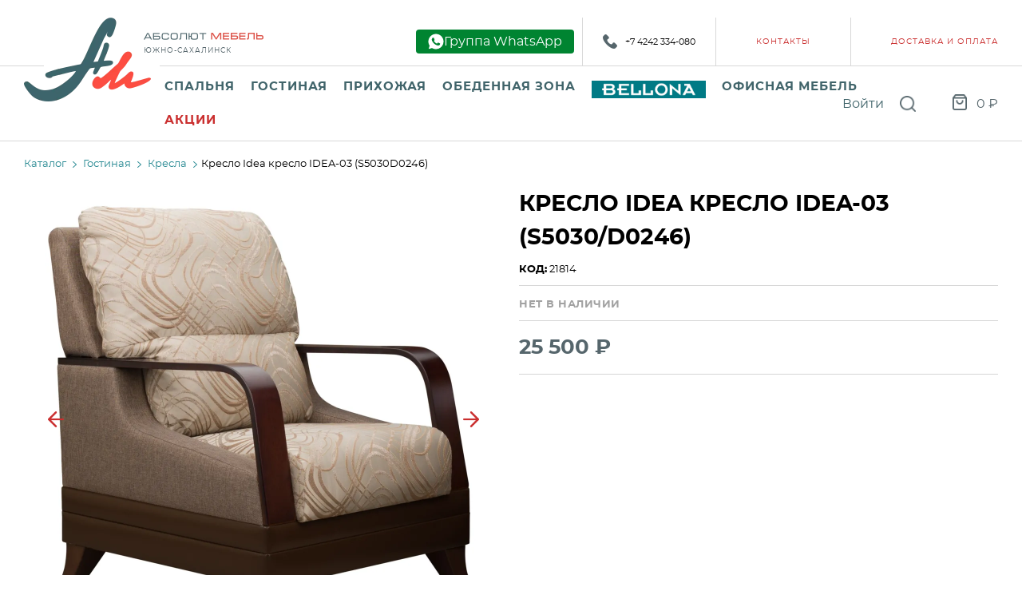

--- FILE ---
content_type: text/html; charset=utf-8
request_url: https://absolutmebel.com/catalog/product/62580/
body_size: 72597
content:
<!DOCTYPE html>
<html lang="ru">

<head>
	
<meta charset="utf-8" />

    <title>Кресло Idea кресло IDEA-03 (S5030/D0246) купить в интернет-магазине, цены, характеристики | Абсолют мебель</title>

    <meta name="description" content="Кресло Idea кресло IDEA-03 (S5030/D0246), купить в интернет-магазине Абсолют мебель, цена, характеристики. Широкий ассортимент мебели в наличии по низкой цене.
" />

<meta name="keywords" content="" />

<meta name="viewport" content="width=device-width, initial-scale=1, shrink-to-fit=no">
<meta http-equiv="x-ua-compatible" content="ie=edge">
<link rel="icon" type="image/png" href="/resources/images/favicon.png?14482" />


<link rel="sitemap" href="/sitemap.xml" type="application/xml" />

    <link rel="canonical" href="https://absolutmebel.com:443/catalog/product/62580/" />

<!--[if lte IE 10]>
<link media="screen" rel="stylesheet" href="/resources/css/arwm_ie6bar.css?0a5bb6f8b144fd1c4edf3cd14ffb90d6" />
<![endif]-->

<script type="text/javascript" src="/temp/cache/71f22cae24e53f94c1062339a4b056f8.js?3edd78b971f145d1843cb0b75a5874aa"></script>

<script src="/resources/js/app.js?14482"></script>
<script src="/resources/js/common.js?14482"></script>

<script type="text/javascript" src="/resources/js/typeahead.bundle.min.js"></script>

<link media="screen" rel="stylesheet" href="/resources/css/jquery.fancybox.css?0ef85c5ffd8ffb1b33666c6655486b11" />
<link media="screen" rel="stylesheet" href="/resources/css/reset.css?0ef85c5ffd8ffb1b33666c6655486b11" />

<link href="/resources/css/preload.css?14482" rel="stylesheet" type="text/css">
<link href="/resources/css/styles.css?14482" rel="stylesheet" type="text/css" onload="cssLoaded();">

</head>

<body>
	<div class="body-inner" id="app">
		<!--[if lte IE 10]>
<div id="outdated"> <h6>Ваш браузер устарел!</h6>
	<p>Обновите ваш браузер для правильного отображения этого сайта. <a id="btnUpdateBrowser" href="http://outdatedbrowser.rin.am/">Обновить мой браузер </a></p>
	<p class="last"><a href="#" id="btnCloseUpdateBrowser" title="Закрыть" onclick="document.getElementById('outdated').style.display='none';return false;">×</a></p>
</div>
<![endif]-->
		
<header class="header header_type_default" data-type="default">
	<div class="header-top header__header-top header-top_type_default">
		<div class="wrapper">
			<!-- logo -->
			<div class="header__main-logo main-logo_type_default">
				<a href="/">				<picture><source type='image/webp' srcset='/image/NURZQnJGdENFdE5RbSsvbGZ4a3ZWTndsWURaSkZqWFd2VVBOVEVkTVI5WmgveDRpUEZUcVR2Rzg5WldZczR6R3ZTSExnMTNNZUJmWVlnaHVHaGdzM3c9PQ== 160w,/image/NURZQnJGdENFdE5RbSsvbGZ4a3ZWTndsWURaSkZqWFd2VVBOVEVkTVI5Yi9OWUpjeU0zYmFLUExhRW81U1J1WnQ4elk4ZUFDZUMrazh2MGdtRUFwc3c9PQ== 320w' sizes='16.666vw'><source type='image/png' srcset='/image/NURZQnJGdENFdE5RbSsvbGZ4a3ZWQ083aXZWTUdtWmhNQ292MHV4WkFLZDhrclg5YU1QNlpyNkxnUTZxeUwyOEZPdzFJZS9veHlOMUJNZlNRUVBFWWc9PQ== 160w,/image/NURZQnJGdENFdE5RbSsvbGZ4a3ZWQ083aXZWTUdtWmhNQ292MHV4WkFLZFRHalh4ZGg1YnpZOWxVVkxhYkJybHRlc3h4WUhRYlpQWE1RSjNQMzM5Vmc9PQ== 320w' sizes='16.666vw'><img src='/image/NURZQnJGdENFdE5RbSsvbGZ4a3ZWSWZYeFNIOVp1UDFnNUludTltYmJzZUExdFdzRmRKVlgrM0RKbWw0QWFFOVYyQVVjV1R6T2FTaklQeDFTdGc2eUE9PQ==' class='' alt='Абсолют мебель'  ></picture>				</a>			</div>

			<div class="header-top-inner header-top-inner_type_default">
								<a href="#" class="mobile burger-button">
					<span class="el1"></span>
					<span class="el2"></span>
					<span class="el3"></span>
					Menu
				</a>
								<div class="logo header-top__elem_spacing">
					<a href="/">					<img src="/resources/images/logo2.png" alt="Logo" width="150" height="9" />
					</a>
					<div class="header-city">Южно-Сахалинск</div>
				</div>

				<div class="mobile-logo">
					<a href="/">					<img src="/resources/images/mobile-logo.png" width="131" height="37" alt="Logo" />
					</a>				</div>


				<div class="header-top-elements header-top-elements_type_default">

					<a class="sign-wa" href="https://chat.whatsapp.com/I2X6KmoP9F47CP7rhKd7VZ">
						<svg id="Layer_1" style="enable-background:new 0 0 512 512;" version="1.1" viewBox="0 0 512 512" xml:space="preserve" xmlns="http://www.w3.org/2000/svg" xmlns:xlink="http://www.w3.org/1999/xlink">
							<g>
								<path class="st0" d="M256,13C121.8,13,13,121.8,13,256c0,49.1,14.6,94.9,39.7,133.1L21.4,495.1l110.1-30.5   c36.4,21.8,79,34.3,124.5,34.3c134.2,0,243-108.8,243-243C499,121.8,390.2,13,256,13z" />
								<path class="st1" d="M389.5,322.7c-0.3-3.2-2.2-6-5.1-7.3c-19.6-9-39.3-18-58.9-27c-2.2-1-4.9-0.5-6.5,1.4l-26.6,30   c-2.1,2.4-5.4,3.2-8.3,2c-13.8-5.7-32.4-15.3-51.2-31.5c-22.5-19.3-35.7-40-43.1-53.5c3.7-2.5,13.8-10,18.3-23.9   c0-0.1,0.1-0.2,0.1-0.2c2.8-8.6,2.2-17.9-0.9-26.4c-5.3-14.1-15.9-41.4-20-45.6c-0.7-0.7-1.5-1.4-1.5-1.4c-3-2.7-6.9-4.2-11-4.4   c-1.4-0.1-2.9-0.1-4.5-0.1c-4.6-0.1-8.7-0.1-11.7,0.3c-8.5,1.2-14.7,6.9-18.6,11.7c-4.7,5.7-10.3,14.2-14,25.4   c-0.3,1-0.6,1.9-0.9,2.9c-4.1,14.2-3.3,29.4,1.6,43.4c4.6,13.1,11.3,28.7,21.4,45.2c17.1,28.1,35.7,45.5,48.3,57   c14.2,13.1,31.8,29.2,59.7,42.6c25.8,12.4,49.2,17,64.9,18.9c6.4,0.6,18.2,0.7,31.7-4.4c6.2-2.4,11.4-5.3,15.6-8.4   c11.1-7.9,18.9-19.8,20.9-33.2c0-0.1,0-0.2,0-0.3C389.9,330.8,389.8,326.4,389.5,322.7z" />
							</g>
						</svg>

						<span>Группа WhatsApp</span>
					</a>

					<div class="item item-social">
						<a href="tel:+7 4242 334-080">
							<img src="/resources/images/icons/phone.png" alt="Телефон">
							+7 4242 334-080						</a>
					</div>

									</div>

				<div class="header-top-menu header-top-menu_type_default">
					
	<ul class="menu-list level1 " itemscope itemtype="https://schema.org/SiteNavigationElement">
																				<li class="menu-item level1"><a class="link" itemprop="url" href="/kontaktyi/"><span itemprop="name">Контакты</span></a>
					
										</li>
																												<li class="menu-item level1"><a class="link" itemprop="url" href="/pay_delivery/"><span itemprop="name">Доставка и оплата</span></a>
					
										</li>
																															</ul>
				</div>


				<div class="mobile-menu">
					<div class="mobile-search">
						<div class="search-block " id="search-block">
<form id="search-form" class="search-form search-block__form clearfix " action="/search" method="get">
    <div class="search-input " >
    <input type="search" name="q" list="search-list" value="" id="searchField" placeholder="Поиск"/>
	<input type="submit" value="Поиск" class="icon-search" />
</div>
</form></div>					</div>
											<a href="/customers/auth/" class="customer-login-btn cabinet-button">Войти</a>
					
					<div class="mobile-catalog-menu">
						
<ul class="menu-list level1">
	
					<li class="menu-item level1" tabindex="0">

							<span class="item" href="/catalog/spalnya/">
											Спальня									</span>
								
<script type="application/ld+json">
	{
		"@context": "https://schema.org",
		"@type": "SiteNavigationElement",
		"name": "Каталог",
		"hasPart": [
			{
                "@type": "SiteNavigationElement",
                "name": "Спальные гарнитуры",
                "url": "/catalog/spalnie-garnituri/"
            },{
                "@type": "SiteNavigationElement",
                "name": "Кровати",
                "url": "/catalog/krovati/"
            },{
                "@type": "SiteNavigationElement",
                "name": "Матрасы",
                "url": "/catalog/matrasy-i-namatrasniki/"
            },{
                "@type": "SiteNavigationElement",
                "name": "Тумбы прикроватные",
                "url": "/catalog/tumbi-prikrovatnie/"
            },{
                "@type": "SiteNavigationElement",
                "name": "Детские гарнитуры",
                "url": "/catalog/detskie-garnituri/"
            },{
                "@type": "SiteNavigationElement",
                "name": "Комоды",
                "url": "/catalog/komodi/"
            },{
                "@type": "SiteNavigationElement",
                "name": "Туалетные столики и зеркала",
                "url": "/catalog/tualetnie-stoliki-i-zerkala/"
            },{
                "@type": "SiteNavigationElement",
                "name": "Шкафы в спальню",
                "url": "/catalog/shkafi-spalnia/"
            },{
                "@type": "SiteNavigationElement",
                "name": "Столы компьютерные",
                "url": "/catalog/stoli-kompyuternie/"
            },{
                "@type": "SiteNavigationElement",
                "name": "Детские компьютерные кресла",
                "url": "/catalog/detskoe/"
            }		]
	}
</script>

<ul class="menu-list level2 ">
	
			<li class="menu-item level2" >
			
							<a class="item " tabindex="-1" href="/catalog/spalnie-garnituri/">Спальные гарнитуры</a>
					</li>
			<li class="menu-item level2" >
			
							<a class="item " tabindex="-1" href="/catalog/krovati/">Кровати</a>
					</li>
			<li class="menu-item level2" >
			
							<a class="item " tabindex="-1" href="/catalog/matrasy-i-namatrasniki/">Матрасы</a>
					</li>
			<li class="menu-item level2" >
			
							<a class="item " tabindex="-1" href="/catalog/tumbi-prikrovatnie/">Тумбы прикроватные</a>
					</li>
			<li class="menu-item level2" >
			
							<a class="item " tabindex="-1" href="/catalog/detskie-garnituri/">Детские гарнитуры</a>
					</li>
			<li class="menu-item level2" >
			
							<a class="item " tabindex="-1" href="/catalog/komodi/">Комоды</a>
					</li>
			<li class="menu-item level2" >
			
							<a class="item " tabindex="-1" href="/catalog/tualetnie-stoliki-i-zerkala/">Туалетные столики и зеркала</a>
					</li>
			<li class="menu-item level2" >
			
							<a class="item " tabindex="-1" href="/catalog/shkafi-spalnia/">Шкафы в спальню</a>
					</li>
			<li class="menu-item level2" >
			
							<a class="item " tabindex="-1" href="/catalog/stoli-kompyuternie/">Столы компьютерные</a>
					</li>
			<li class="menu-item level2" >
			
							<a class="item " tabindex="-1" href="/catalog/detskoe/">Детские компьютерные кресла</a>
					</li>
	</ul>					</li>
					<li class="menu-item level1" tabindex="0">

							<span class="item" href="/catalog/gostinaya/">
											Гостиная									</span>
								
<script type="application/ld+json">
	{
		"@context": "https://schema.org",
		"@type": "SiteNavigationElement",
		"name": "Каталог",
		"hasPart": [
			{
                "@type": "SiteNavigationElement",
                "name": "Диваны",
                "url": "/catalog/divani/"
            },{
                "@type": "SiteNavigationElement",
                "name": "Кресла",
                "url": "/catalog/kresla/"
            },{
                "@type": "SiteNavigationElement",
                "name": "Комоды и Зеркала в гостиную",
                "url": "/catalog/komodi-i-zerkala/"
            },{
                "@type": "SiteNavigationElement",
                "name": "Стенки",
                "url": "/catalog/stenki/"
            },{
                "@type": "SiteNavigationElement",
                "name": "Столы журнальные",
                "url": "/catalog/stoli-jurnalnie/"
            },{
                "@type": "SiteNavigationElement",
                "name": "Шкафы и Тумбы в гостиную",
                "url": "/catalog/shkafi-i-tumbi-gostinnaya/"
            },{
                "@type": "SiteNavigationElement",
                "name": "Банкетки и Пуфы",
                "url": "/catalog/banketki-i-pufi/"
            },{
                "@type": "SiteNavigationElement",
                "name": "Декоративные подушки",
                "url": "/catalog/dekorativnie-podushki/"
            },{
                "@type": "SiteNavigationElement",
                "name": "Часы",
                "url": "/catalog/chasi/"
            }		]
	}
</script>

<ul class="menu-list level2 ">
	
			<li class="menu-item level2" >
			
							<a class="item " tabindex="-1" href="/catalog/divani/">Диваны</a>
					</li>
			<li class="menu-item level2" >
			
							<a class="item " tabindex="-1" href="/catalog/kresla/">Кресла</a>
					</li>
			<li class="menu-item level2" >
			
							<a class="item " tabindex="-1" href="/catalog/komodi-i-zerkala/">Комоды и Зеркала в гостиную</a>
					</li>
			<li class="menu-item level2" >
			
							<a class="item " tabindex="-1" href="/catalog/stenki/">Стенки</a>
					</li>
			<li class="menu-item level2" >
			
							<a class="item " tabindex="-1" href="/catalog/stoli-jurnalnie/">Столы журнальные</a>
					</li>
			<li class="menu-item level2" >
			
							<a class="item " tabindex="-1" href="/catalog/shkafi-i-tumbi-gostinnaya/">Шкафы и Тумбы в гостиную</a>
					</li>
			<li class="menu-item level2" >
			
							<a class="item " tabindex="-1" href="/catalog/banketki-i-pufi/">Банкетки и Пуфы</a>
					</li>
			<li class="menu-item level2" >
			
							<a class="item " tabindex="-1" href="/catalog/dekorativnie-podushki/">Декоративные подушки</a>
					</li>
			<li class="menu-item level2" >
			
							<a class="item " tabindex="-1" href="/catalog/chasi/">Часы</a>
					</li>
	</ul>					</li>
					<li class="menu-item level1" tabindex="0">

							<span class="item" href="/catalog/prihojaya/">
											Прихожая									</span>
								
<script type="application/ld+json">
	{
		"@context": "https://schema.org",
		"@type": "SiteNavigationElement",
		"name": "Каталог",
		"hasPart": [
			{
                "@type": "SiteNavigationElement",
                "name": "Модульные прихожие",
                "url": "/catalog/modulnie-prihojie/"
            },{
                "@type": "SiteNavigationElement",
                "name": "Вешалки и полки",
                "url": "/catalog/veshalki-i-polki/"
            },{
                "@type": "SiteNavigationElement",
                "name": "Комоды и зеркала в прихожую",
                "url": "/catalog/komodi-i-zerkala-prihojaya/"
            },{
                "@type": "SiteNavigationElement",
                "name": "Тумбы в прихожую",
                "url": "/catalog/tumbi-prihojaya/"
            },{
                "@type": "SiteNavigationElement",
                "name": "Шкафы в прихожую",
                "url": "/catalog/shkafi-prihojaya/"
            }		]
	}
</script>

<ul class="menu-list level2 ">
	
			<li class="menu-item level2" >
			
							<a class="item " tabindex="-1" href="/catalog/modulnie-prihojie/">Модульные прихожие</a>
					</li>
			<li class="menu-item level2" >
			
							<a class="item " tabindex="-1" href="/catalog/veshalki-i-polki/">Вешалки и полки</a>
					</li>
			<li class="menu-item level2" >
			
							<a class="item " tabindex="-1" href="/catalog/komodi-i-zerkala-prihojaya/">Комоды и зеркала в прихожую</a>
					</li>
			<li class="menu-item level2" >
			
							<a class="item " tabindex="-1" href="/catalog/tumbi-prihojaya/">Тумбы в прихожую</a>
					</li>
			<li class="menu-item level2" >
			
							<a class="item " tabindex="-1" href="/catalog/shkafi-prihojaya/">Шкафы в прихожую</a>
					</li>
	</ul>					</li>
					<li class="menu-item level1" tabindex="0">

							<span class="item" href="/catalog/obedennaya-zona/">
											Обеденная зона									</span>
								
<script type="application/ld+json">
	{
		"@context": "https://schema.org",
		"@type": "SiteNavigationElement",
		"name": "Каталог",
		"hasPart": [
			{
                "@type": "SiteNavigationElement",
                "name": "Обеденные столы",
                "url": "/catalog/stoli-obedennie/"
            },{
                "@type": "SiteNavigationElement",
                "name": "Обеденные стулья",
                "url": "/catalog/stulya-obedennie/"
            },{
                "@type": "SiteNavigationElement",
                "name": "Кухонные столешницы",
                "url": "/catalog/kuhonnie-stoleshnici/"
            },{
                "@type": "SiteNavigationElement",
                "name": "Мойки для кухни",
                "url": "/catalog/moiki/"
            },{
                "@type": "SiteNavigationElement",
                "name": "Смесители для кухни",
                "url": "/catalog/smesiteli-dlya-kuhni/"
            },{
                "@type": "SiteNavigationElement",
                "name": "Вытяжки",
                "url": "/catalog/vityajki/"
            },{
                "@type": "SiteNavigationElement",
                "name": "Кухонные уголки",
                "url": "/catalog/myagkie-ugolki/"
            },{
                "@type": "SiteNavigationElement",
                "name": "Кухонные Аксессуары",
                "url": "/catalog/kuhonnie-aksessuari/"
            }		]
	}
</script>

<ul class="menu-list level2 ">
	
			<li class="menu-item level2" >
			
							<a class="item " tabindex="-1" href="/catalog/stoli-obedennie/">Обеденные столы</a>
					</li>
			<li class="menu-item level2" >
			
							<a class="item " tabindex="-1" href="/catalog/stulya-obedennie/">Обеденные стулья</a>
					</li>
			<li class="menu-item level2" >
			
							<a class="item " tabindex="-1" href="/catalog/kuhonnie-stoleshnici/">Кухонные столешницы</a>
					</li>
			<li class="menu-item level2" >
			
							<a class="item " tabindex="-1" href="/catalog/moiki/">Мойки для кухни</a>
					</li>
			<li class="menu-item level2" >
			
							<a class="item " tabindex="-1" href="/catalog/smesiteli-dlya-kuhni/">Смесители для кухни</a>
					</li>
			<li class="menu-item level2" >
			
							<a class="item " tabindex="-1" href="/catalog/vityajki/">Вытяжки</a>
					</li>
			<li class="menu-item level2" >
			
							<a class="item " tabindex="-1" href="/catalog/myagkie-ugolki/">Кухонные уголки</a>
					</li>
			<li class="menu-item level2" >
			
							<a class="item " tabindex="-1" href="/catalog/kuhonnie-aksessuari/">Кухонные Аксессуары</a>
					</li>
	</ul>					</li>
					<li class="menu-item level1" tabindex="0">

							<span class="item" href="/catalog/kuhnya/">
											<img src="/resources/images/bellona.jpeg" alt="">
									</span>
								
<script type="application/ld+json">
	{
		"@context": "https://schema.org",
		"@type": "SiteNavigationElement",
		"name": "Каталог",
		"hasPart": [
			{
                "@type": "SiteNavigationElement",
                "name": "Спальные гарнитуры Беллона",
                "url": "/catalog/spalnie-garnituri-bellona/"
            },{
                "@type": "SiteNavigationElement",
                "name": "Кровати Беллона",
                "url": "/catalog/krovati-bellona/"
            },{
                "@type": "SiteNavigationElement",
                "name": "Матрасы беллона",
                "url": "/catalog/matrasi-bellona/"
            },{
                "@type": "SiteNavigationElement",
                "name": "Гостиные Беллона",
                "url": "/catalog/gostinie-bellona/"
            }		]
	}
</script>

<ul class="menu-list level2 ">
	
			<li class="menu-item level2" >
			
							<a class="item " tabindex="-1" href="/catalog/spalnie-garnituri-bellona/">Спальные гарнитуры Беллона</a>
					</li>
			<li class="menu-item level2" >
			
							<a class="item " tabindex="-1" href="/catalog/krovati-bellona/">Кровати Беллона</a>
					</li>
			<li class="menu-item level2" >
			
							<a class="item " tabindex="-1" href="/catalog/matrasi-bellona/">Матрасы беллона</a>
					</li>
			<li class="menu-item level2" >
			
							<a class="item " tabindex="-1" href="/catalog/gostinie-bellona/">Гостиные Беллона</a>
					</li>
	</ul>					</li>
					<li class="menu-item level1" tabindex="0">

							<span class="item" href="/catalog/ofis/">
											Офисная мебель									</span>
								
<script type="application/ld+json">
	{
		"@context": "https://schema.org",
		"@type": "SiteNavigationElement",
		"name": "Каталог",
		"hasPart": [
			{
                "@type": "SiteNavigationElement",
                "name": "Мебель для персонала",
                "url": "/catalog/dlya-personala/"
            },{
                "@type": "SiteNavigationElement",
                "name": "Мебель для руководителя",
                "url": "/catalog/dlya-rukovoditelya/"
            },{
                "@type": "SiteNavigationElement",
                "name": "Металлическая мебель",
                "url": "/catalog/metallicheskaya-mebel/"
            }		]
	}
</script>

<ul class="menu-list level2 ">
	
			<li class="menu-item level2" >
			
			
									<span class="item submenu-title" href="/catalog/dlya-personala/">Мебель для персонала</span>
				
				
				
				
<script type="application/ld+json">
	{
		"@context": "https://schema.org",
		"@type": "SiteNavigationElement",
		"name": "Каталог",
		"hasPart": [
			{
                "@type": "SiteNavigationElement",
                "name": "Кресла персонала",
                "url": "/catalog/kresla-personala/"
            },{
                "@type": "SiteNavigationElement",
                "name": "Диваны офисные",
                "url": "/catalog/divani-ofisnie/"
            },{
                "@type": "SiteNavigationElement",
                "name": "Модульная офисная мебель",
                "url": "/catalog/rabochie-zoni/"
            }		]
	}
</script>

<ul class="menu-list level3 ">
	
			<li class="menu-item level3" >
			
							<a class="item " tabindex="-1" href="/catalog/kresla-personala/">Кресла персонала</a>
					</li>
			<li class="menu-item level3" >
			
							<a class="item " tabindex="-1" href="/catalog/divani-ofisnie/">Диваны офисные</a>
					</li>
			<li class="menu-item level3" >
			
							<a class="item " tabindex="-1" href="/catalog/rabochie-zoni/">Модульная офисная мебель</a>
					</li>
	</ul>					</li>
			<li class="menu-item level2" >
			
			
									<span class="item submenu-title" href="/catalog/dlya-rukovoditelya/">Мебель для руководителя</span>
				
				
				
				
<script type="application/ld+json">
	{
		"@context": "https://schema.org",
		"@type": "SiteNavigationElement",
		"name": "Каталог",
		"hasPart": [
			{
                "@type": "SiteNavigationElement",
                "name": "Столы руководителя",
                "url": "/catalog/stoli-dlya-rukovoditelya/"
            },{
                "@type": "SiteNavigationElement",
                "name": "Шкафы и Тумбы руководителя",
                "url": "/catalog/shkafi-i-tumby-rukovoditel/"
            },{
                "@type": "SiteNavigationElement",
                "name": "Кресла руководителя",
                "url": "/catalog/kresla-rukovoditelya/"
            }		]
	}
</script>

<ul class="menu-list level3 ">
	
			<li class="menu-item level3" >
			
							<a class="item " tabindex="-1" href="/catalog/stoli-dlya-rukovoditelya/">Столы руководителя</a>
					</li>
			<li class="menu-item level3" >
			
							<a class="item " tabindex="-1" href="/catalog/shkafi-i-tumby-rukovoditel/">Шкафы и Тумбы руководителя</a>
					</li>
			<li class="menu-item level3" >
			
							<a class="item " tabindex="-1" href="/catalog/kresla-rukovoditelya/">Кресла руководителя</a>
					</li>
	</ul>					</li>
			<li class="menu-item level2" >
			
			
									<span class="item submenu-title" href="/catalog/metallicheskaya-mebel/">Металлическая мебель</span>
				
				
				
				
<script type="application/ld+json">
	{
		"@context": "https://schema.org",
		"@type": "SiteNavigationElement",
		"name": "Каталог",
		"hasPart": [
			{
                "@type": "SiteNavigationElement",
                "name": "Сейфы",
                "url": "/catalog/seifi/"
            },{
                "@type": "SiteNavigationElement",
                "name": "Стеллажи металлические",
                "url": "/catalog/stellaji-metal/"
            },{
                "@type": "SiteNavigationElement",
                "name": "Шкафы металлические",
                "url": "/catalog/shkafi-metal/"
            },{
                "@type": "SiteNavigationElement",
                "name": "Металлические Вешалки",
                "url": "/catalog/metallicheskie-veshalki/"
            }		]
	}
</script>

<ul class="menu-list level3 ">
	
			<li class="menu-item level3" >
			
							<a class="item " tabindex="-1" href="/catalog/seifi/">Сейфы</a>
					</li>
			<li class="menu-item level3" >
			
							<a class="item " tabindex="-1" href="/catalog/stellaji-metal/">Стеллажи металлические</a>
					</li>
			<li class="menu-item level3" >
			
							<a class="item " tabindex="-1" href="/catalog/shkafi-metal/">Шкафы металлические</a>
					</li>
			<li class="menu-item level3" >
			
							<a class="item " tabindex="-1" href="/catalog/metallicheskie-veshalki/">Металлические Вешалки</a>
					</li>
	</ul>					</li>
	</ul>					</li>
					<li class="menu-item level1" tabindex="0">

							<span class="item" href="/catalog/akcii/">
											Акции									</span>
								
<script type="application/ld+json">
	{
		"@context": "https://schema.org",
		"@type": "SiteNavigationElement",
		"name": "Каталог",
		"hasPart": [
					]
	}
</script>

<ul class="menu-list level2 ">
	
	</ul>					</li>
	
</ul>					</div>
					<div class="mobile-pages-menu">
						
	<ul class="menu-list level1 " itemscope itemtype="https://schema.org/SiteNavigationElement">
																				<li class="menu-item level1"><a class="link" itemprop="url" href="/kontaktyi/"><span itemprop="name">Контакты</span></a>
					
										</li>
																												<li class="menu-item level1"><a class="link" itemprop="url" href="/pay_delivery/"><span itemprop="name">Доставка и оплата</span></a>
					
										</li>
																												<li class="menu-item level1"><a class="link" itemprop="url" href="/about/"><span itemprop="name">О компании</span></a>
					
										</li>
																												<li class="menu-item level1"><a class="link" itemprop="url" href="https://absolutmebel.com/politika-konfidentsialnosti/"><span itemprop="name">Политика конфиденциальности</span></a>
					
										</li>
																												<li class="menu-item level1"><a class="link" itemprop="url" href="/publichnaya-oferta/"><span itemprop="name">Публичная оферта</span></a>
					
										</li>
													</ul>
					</div>
				</div>
			</div>
		</div>
	</div>

	<div class="header-bottom header__header-bottom header-bottom_type_default">
		<div class="wrapper">

			<div class="header-bottom__inner">

				<div class="catalog-menu" id="catalog-menu">
					
<script type="application/ld+json">
	{
		"@context": "https://schema.org",
		"@type": "SiteNavigationElement",
		"name": "Каталог",
		"hasPart": [
			{
                "@type": "SiteNavigationElement",
                "name": "Спальня",
                "url": "/catalog/spalnya/"
            },{
                "@type": "SiteNavigationElement",
                "name": "Гостиная",
                "url": "/catalog/gostinaya/"
            },{
                "@type": "SiteNavigationElement",
                "name": "Прихожая",
                "url": "/catalog/prihojaya/"
            },{
                "@type": "SiteNavigationElement",
                "name": "Обеденная зона",
                "url": "/catalog/obedennaya-zona/"
            },{
                "@type": "SiteNavigationElement",
                "name": "Салон Беллона",
                "url": "/catalog/kuhnya/"
            },{
                "@type": "SiteNavigationElement",
                "name": "Офисная мебель",
                "url": "/catalog/ofis/"
            },{
                "@type": "SiteNavigationElement",
                "name": "Акции",
                "url": "/catalog/akcii/"
            }		]
	}
</script>

<ul class="menu-list level1 ">
	
			<li class="menu-item level1" tabindex='0'>
			
			
									<a class="item submenu-title" href="/catalog/spalnya/">
													Спальня											</a>
				
																		
				
				
<script type="application/ld+json">
	{
		"@context": "https://schema.org",
		"@type": "SiteNavigationElement",
		"name": "Каталог",
		"hasPart": [
			{
                "@type": "SiteNavigationElement",
                "name": "Спальные гарнитуры",
                "url": "/catalog/spalnie-garnituri/"
            },{
                "@type": "SiteNavigationElement",
                "name": "Кровати",
                "url": "/catalog/krovati/"
            },{
                "@type": "SiteNavigationElement",
                "name": "Матрасы",
                "url": "/catalog/matrasy-i-namatrasniki/"
            },{
                "@type": "SiteNavigationElement",
                "name": "Тумбы прикроватные",
                "url": "/catalog/tumbi-prikrovatnie/"
            },{
                "@type": "SiteNavigationElement",
                "name": "Детские гарнитуры",
                "url": "/catalog/detskie-garnituri/"
            },{
                "@type": "SiteNavigationElement",
                "name": "Комоды",
                "url": "/catalog/komodi/"
            },{
                "@type": "SiteNavigationElement",
                "name": "Туалетные столики и зеркала",
                "url": "/catalog/tualetnie-stoliki-i-zerkala/"
            },{
                "@type": "SiteNavigationElement",
                "name": "Шкафы в спальню",
                "url": "/catalog/shkafi-spalnia/"
            },{
                "@type": "SiteNavigationElement",
                "name": "Столы компьютерные",
                "url": "/catalog/stoli-kompyuternie/"
            },{
                "@type": "SiteNavigationElement",
                "name": "Детские компьютерные кресла",
                "url": "/catalog/detskoe/"
            }		]
	}
</script>

<ul class="menu-list level2 ">
	
			<li class="menu-item level2" >
			
							<a class="item " tabindex="-1" href="/catalog/spalnie-garnituri/">Спальные гарнитуры</a>
					</li>
			<li class="menu-item level2" >
			
							<a class="item " tabindex="-1" href="/catalog/krovati/">Кровати</a>
					</li>
			<li class="menu-item level2" >
			
							<a class="item " tabindex="-1" href="/catalog/matrasy-i-namatrasniki/">Матрасы</a>
					</li>
			<li class="menu-item level2" >
			
							<a class="item " tabindex="-1" href="/catalog/tumbi-prikrovatnie/">Тумбы прикроватные</a>
					</li>
			<li class="menu-item level2" >
			
							<a class="item " tabindex="-1" href="/catalog/detskie-garnituri/">Детские гарнитуры</a>
					</li>
			<li class="menu-item level2" >
			
							<a class="item " tabindex="-1" href="/catalog/komodi/">Комоды</a>
					</li>
			<li class="menu-item level2" >
			
							<a class="item " tabindex="-1" href="/catalog/tualetnie-stoliki-i-zerkala/">Туалетные столики и зеркала</a>
					</li>
			<li class="menu-item level2" >
			
							<a class="item " tabindex="-1" href="/catalog/shkafi-spalnia/">Шкафы в спальню</a>
					</li>
			<li class="menu-item level2" >
			
							<a class="item " tabindex="-1" href="/catalog/stoli-kompyuternie/">Столы компьютерные</a>
					</li>
			<li class="menu-item level2" >
			
							<a class="item " tabindex="-1" href="/catalog/detskoe/">Детские компьютерные кресла</a>
					</li>
	</ul>					</li>
			<li class="menu-item level1" tabindex='0'>
			
			
									<a class="item submenu-title" href="/catalog/gostinaya/">
													Гостиная											</a>
				
																		
				
				
<script type="application/ld+json">
	{
		"@context": "https://schema.org",
		"@type": "SiteNavigationElement",
		"name": "Каталог",
		"hasPart": [
			{
                "@type": "SiteNavigationElement",
                "name": "Диваны",
                "url": "/catalog/divani/"
            },{
                "@type": "SiteNavigationElement",
                "name": "Кресла",
                "url": "/catalog/kresla/"
            },{
                "@type": "SiteNavigationElement",
                "name": "Комоды и Зеркала в гостиную",
                "url": "/catalog/komodi-i-zerkala/"
            },{
                "@type": "SiteNavigationElement",
                "name": "Стенки",
                "url": "/catalog/stenki/"
            },{
                "@type": "SiteNavigationElement",
                "name": "Столы журнальные",
                "url": "/catalog/stoli-jurnalnie/"
            },{
                "@type": "SiteNavigationElement",
                "name": "Шкафы и Тумбы в гостиную",
                "url": "/catalog/shkafi-i-tumbi-gostinnaya/"
            },{
                "@type": "SiteNavigationElement",
                "name": "Банкетки и Пуфы",
                "url": "/catalog/banketki-i-pufi/"
            },{
                "@type": "SiteNavigationElement",
                "name": "Декоративные подушки",
                "url": "/catalog/dekorativnie-podushki/"
            },{
                "@type": "SiteNavigationElement",
                "name": "Часы",
                "url": "/catalog/chasi/"
            }		]
	}
</script>

<ul class="menu-list level2 ">
	
			<li class="menu-item level2" >
			
							<a class="item " tabindex="-1" href="/catalog/divani/">Диваны</a>
					</li>
			<li class="menu-item level2" >
			
							<a class="item " tabindex="-1" href="/catalog/kresla/">Кресла</a>
					</li>
			<li class="menu-item level2" >
			
							<a class="item " tabindex="-1" href="/catalog/komodi-i-zerkala/">Комоды и Зеркала в гостиную</a>
					</li>
			<li class="menu-item level2" >
			
							<a class="item " tabindex="-1" href="/catalog/stenki/">Стенки</a>
					</li>
			<li class="menu-item level2" >
			
							<a class="item " tabindex="-1" href="/catalog/stoli-jurnalnie/">Столы журнальные</a>
					</li>
			<li class="menu-item level2" >
			
							<a class="item " tabindex="-1" href="/catalog/shkafi-i-tumbi-gostinnaya/">Шкафы и Тумбы в гостиную</a>
					</li>
			<li class="menu-item level2" >
			
							<a class="item " tabindex="-1" href="/catalog/banketki-i-pufi/">Банкетки и Пуфы</a>
					</li>
			<li class="menu-item level2" >
			
							<a class="item " tabindex="-1" href="/catalog/dekorativnie-podushki/">Декоративные подушки</a>
					</li>
			<li class="menu-item level2" >
			
							<a class="item " tabindex="-1" href="/catalog/chasi/">Часы</a>
					</li>
	</ul>					</li>
			<li class="menu-item level1" tabindex='0'>
			
			
									<a class="item submenu-title" href="/catalog/prihojaya/">
													Прихожая											</a>
				
																		
				
				
<script type="application/ld+json">
	{
		"@context": "https://schema.org",
		"@type": "SiteNavigationElement",
		"name": "Каталог",
		"hasPart": [
			{
                "@type": "SiteNavigationElement",
                "name": "Модульные прихожие",
                "url": "/catalog/modulnie-prihojie/"
            },{
                "@type": "SiteNavigationElement",
                "name": "Вешалки и полки",
                "url": "/catalog/veshalki-i-polki/"
            },{
                "@type": "SiteNavigationElement",
                "name": "Комоды и зеркала в прихожую",
                "url": "/catalog/komodi-i-zerkala-prihojaya/"
            },{
                "@type": "SiteNavigationElement",
                "name": "Тумбы в прихожую",
                "url": "/catalog/tumbi-prihojaya/"
            },{
                "@type": "SiteNavigationElement",
                "name": "Шкафы в прихожую",
                "url": "/catalog/shkafi-prihojaya/"
            }		]
	}
</script>

<ul class="menu-list level2 ">
	
			<li class="menu-item level2" >
			
							<a class="item " tabindex="-1" href="/catalog/modulnie-prihojie/">Модульные прихожие</a>
					</li>
			<li class="menu-item level2" >
			
							<a class="item " tabindex="-1" href="/catalog/veshalki-i-polki/">Вешалки и полки</a>
					</li>
			<li class="menu-item level2" >
			
							<a class="item " tabindex="-1" href="/catalog/komodi-i-zerkala-prihojaya/">Комоды и зеркала в прихожую</a>
					</li>
			<li class="menu-item level2" >
			
							<a class="item " tabindex="-1" href="/catalog/tumbi-prihojaya/">Тумбы в прихожую</a>
					</li>
			<li class="menu-item level2" >
			
							<a class="item " tabindex="-1" href="/catalog/shkafi-prihojaya/">Шкафы в прихожую</a>
					</li>
	</ul>					</li>
			<li class="menu-item level1" tabindex='0'>
			
			
									<a class="item submenu-title" href="/catalog/obedennaya-zona/">
													Обеденная зона											</a>
				
																		
				
				
<script type="application/ld+json">
	{
		"@context": "https://schema.org",
		"@type": "SiteNavigationElement",
		"name": "Каталог",
		"hasPart": [
			{
                "@type": "SiteNavigationElement",
                "name": "Обеденные столы",
                "url": "/catalog/stoli-obedennie/"
            },{
                "@type": "SiteNavigationElement",
                "name": "Обеденные стулья",
                "url": "/catalog/stulya-obedennie/"
            },{
                "@type": "SiteNavigationElement",
                "name": "Кухонные столешницы",
                "url": "/catalog/kuhonnie-stoleshnici/"
            },{
                "@type": "SiteNavigationElement",
                "name": "Мойки для кухни",
                "url": "/catalog/moiki/"
            },{
                "@type": "SiteNavigationElement",
                "name": "Смесители для кухни",
                "url": "/catalog/smesiteli-dlya-kuhni/"
            },{
                "@type": "SiteNavigationElement",
                "name": "Вытяжки",
                "url": "/catalog/vityajki/"
            },{
                "@type": "SiteNavigationElement",
                "name": "Кухонные уголки",
                "url": "/catalog/myagkie-ugolki/"
            },{
                "@type": "SiteNavigationElement",
                "name": "Кухонные Аксессуары",
                "url": "/catalog/kuhonnie-aksessuari/"
            }		]
	}
</script>

<ul class="menu-list level2 ">
	
			<li class="menu-item level2" >
			
							<a class="item " tabindex="-1" href="/catalog/stoli-obedennie/">Обеденные столы</a>
					</li>
			<li class="menu-item level2" >
			
							<a class="item " tabindex="-1" href="/catalog/stulya-obedennie/">Обеденные стулья</a>
					</li>
			<li class="menu-item level2" >
			
							<a class="item " tabindex="-1" href="/catalog/kuhonnie-stoleshnici/">Кухонные столешницы</a>
					</li>
			<li class="menu-item level2" >
			
							<a class="item " tabindex="-1" href="/catalog/moiki/">Мойки для кухни</a>
					</li>
			<li class="menu-item level2" >
			
							<a class="item " tabindex="-1" href="/catalog/smesiteli-dlya-kuhni/">Смесители для кухни</a>
					</li>
			<li class="menu-item level2" >
			
							<a class="item " tabindex="-1" href="/catalog/vityajki/">Вытяжки</a>
					</li>
			<li class="menu-item level2" >
			
							<a class="item " tabindex="-1" href="/catalog/myagkie-ugolki/">Кухонные уголки</a>
					</li>
			<li class="menu-item level2" >
			
							<a class="item " tabindex="-1" href="/catalog/kuhonnie-aksessuari/">Кухонные Аксессуары</a>
					</li>
	</ul>					</li>
			<li class="menu-item level1" tabindex='0'>
			
			
									<a class="item submenu-title" href="/catalog/kuhnya/">
													<img src="/resources/images/bellona.jpeg" alt="">
											</a>
				
																		
				
				
<script type="application/ld+json">
	{
		"@context": "https://schema.org",
		"@type": "SiteNavigationElement",
		"name": "Каталог",
		"hasPart": [
			{
                "@type": "SiteNavigationElement",
                "name": "Спальные гарнитуры Беллона",
                "url": "/catalog/spalnie-garnituri-bellona/"
            },{
                "@type": "SiteNavigationElement",
                "name": "Кровати Беллона",
                "url": "/catalog/krovati-bellona/"
            },{
                "@type": "SiteNavigationElement",
                "name": "Матрасы беллона",
                "url": "/catalog/matrasi-bellona/"
            },{
                "@type": "SiteNavigationElement",
                "name": "Гостиные Беллона",
                "url": "/catalog/gostinie-bellona/"
            }		]
	}
</script>

<ul class="menu-list level2 ">
	
			<li class="menu-item level2" >
			
							<a class="item " tabindex="-1" href="/catalog/spalnie-garnituri-bellona/">Спальные гарнитуры Беллона</a>
					</li>
			<li class="menu-item level2" >
			
							<a class="item " tabindex="-1" href="/catalog/krovati-bellona/">Кровати Беллона</a>
					</li>
			<li class="menu-item level2" >
			
							<a class="item " tabindex="-1" href="/catalog/matrasi-bellona/">Матрасы беллона</a>
					</li>
			<li class="menu-item level2" >
			
							<a class="item " tabindex="-1" href="/catalog/gostinie-bellona/">Гостиные Беллона</a>
					</li>
	</ul>					</li>
			<li class="menu-item level1" tabindex='0'>
			
			
									<a class="item submenu-title" href="/catalog/ofis/">
													Офисная мебель											</a>
				
																		
				
				
<script type="application/ld+json">
	{
		"@context": "https://schema.org",
		"@type": "SiteNavigationElement",
		"name": "Каталог",
		"hasPart": [
			{
                "@type": "SiteNavigationElement",
                "name": "Мебель для персонала",
                "url": "/catalog/dlya-personala/"
            },{
                "@type": "SiteNavigationElement",
                "name": "Мебель для руководителя",
                "url": "/catalog/dlya-rukovoditelya/"
            },{
                "@type": "SiteNavigationElement",
                "name": "Металлическая мебель",
                "url": "/catalog/metallicheskaya-mebel/"
            }		]
	}
</script>

<ul class="menu-list level2 ">
	
			<li class="menu-item level2" >
			
			
									<a class="item submenu-title" href="/catalog/dlya-personala/">
													Мебель для персонала											</a>
				
				
				
				
<script type="application/ld+json">
	{
		"@context": "https://schema.org",
		"@type": "SiteNavigationElement",
		"name": "Каталог",
		"hasPart": [
			{
                "@type": "SiteNavigationElement",
                "name": "Кресла персонала",
                "url": "/catalog/kresla-personala/"
            },{
                "@type": "SiteNavigationElement",
                "name": "Диваны офисные",
                "url": "/catalog/divani-ofisnie/"
            },{
                "@type": "SiteNavigationElement",
                "name": "Модульная офисная мебель",
                "url": "/catalog/rabochie-zoni/"
            }		]
	}
</script>

<ul class="menu-list level3 ">
	
			<li class="menu-item level3" >
			
							<a class="item " tabindex="-1" href="/catalog/kresla-personala/">Кресла персонала</a>
					</li>
			<li class="menu-item level3" >
			
							<a class="item " tabindex="-1" href="/catalog/divani-ofisnie/">Диваны офисные</a>
					</li>
			<li class="menu-item level3" >
			
							<a class="item " tabindex="-1" href="/catalog/rabochie-zoni/">Модульная офисная мебель</a>
					</li>
	</ul>					</li>
			<li class="menu-item level2" >
			
			
									<a class="item submenu-title" href="/catalog/dlya-rukovoditelya/">
													Мебель для руководителя											</a>
				
				
				
				
<script type="application/ld+json">
	{
		"@context": "https://schema.org",
		"@type": "SiteNavigationElement",
		"name": "Каталог",
		"hasPart": [
			{
                "@type": "SiteNavigationElement",
                "name": "Столы руководителя",
                "url": "/catalog/stoli-dlya-rukovoditelya/"
            },{
                "@type": "SiteNavigationElement",
                "name": "Шкафы и Тумбы руководителя",
                "url": "/catalog/shkafi-i-tumby-rukovoditel/"
            },{
                "@type": "SiteNavigationElement",
                "name": "Кресла руководителя",
                "url": "/catalog/kresla-rukovoditelya/"
            }		]
	}
</script>

<ul class="menu-list level3 ">
	
			<li class="menu-item level3" >
			
							<a class="item " tabindex="-1" href="/catalog/stoli-dlya-rukovoditelya/">Столы руководителя</a>
					</li>
			<li class="menu-item level3" >
			
							<a class="item " tabindex="-1" href="/catalog/shkafi-i-tumby-rukovoditel/">Шкафы и Тумбы руководителя</a>
					</li>
			<li class="menu-item level3" >
			
							<a class="item " tabindex="-1" href="/catalog/kresla-rukovoditelya/">Кресла руководителя</a>
					</li>
	</ul>					</li>
			<li class="menu-item level2" >
			
			
									<a class="item submenu-title" href="/catalog/metallicheskaya-mebel/">
													Металлическая мебель											</a>
				
				
				
				
<script type="application/ld+json">
	{
		"@context": "https://schema.org",
		"@type": "SiteNavigationElement",
		"name": "Каталог",
		"hasPart": [
			{
                "@type": "SiteNavigationElement",
                "name": "Сейфы",
                "url": "/catalog/seifi/"
            },{
                "@type": "SiteNavigationElement",
                "name": "Стеллажи металлические",
                "url": "/catalog/stellaji-metal/"
            },{
                "@type": "SiteNavigationElement",
                "name": "Шкафы металлические",
                "url": "/catalog/shkafi-metal/"
            },{
                "@type": "SiteNavigationElement",
                "name": "Металлические Вешалки",
                "url": "/catalog/metallicheskie-veshalki/"
            }		]
	}
</script>

<ul class="menu-list level3 ">
	
			<li class="menu-item level3" >
			
							<a class="item " tabindex="-1" href="/catalog/seifi/">Сейфы</a>
					</li>
			<li class="menu-item level3" >
			
							<a class="item " tabindex="-1" href="/catalog/stellaji-metal/">Стеллажи металлические</a>
					</li>
			<li class="menu-item level3" >
			
							<a class="item " tabindex="-1" href="/catalog/shkafi-metal/">Шкафы металлические</a>
					</li>
			<li class="menu-item level3" >
			
							<a class="item " tabindex="-1" href="/catalog/metallicheskie-veshalki/">Металлические Вешалки</a>
					</li>
	</ul>					</li>
	</ul>					</li>
			<li class="menu-item level1" tabindex='0'>
			
							<a class="item menu-item_highlighted" tabindex="-1" href="/catalog/akcii/">Акции</a>
					</li>
	</ul>				</div>

									<a href="/customers/auth/" class="customer-login-btn cabinet-button">Войти</a>
				
									<a href="/search/" class="search-button header__search-button">Поиск</a>
				
				<div class="mini-cart-block header__minicart">
					<div id="mini-cart">
			<span>
            <span class="icon-cart"></span></span>
            <span id="mini-cart-price">0</span>&nbsp;₽
        </span>
	</div>				</div>
			</div>

		</div>
	</div>

			<div class="search-block search-popup search-popup_status_hidden" id="search-block">
<form id="search-form" class="search-form search-block__form clearfix search-popup__form" action="/search" method="get">
            <a class="search-popup__close" href="#">Закрыть</a>
    <div class="search-input " >
    <input type="search" name="q" list="search-list" value="" id="searchField" placeholder="Поиск"/>
	<input type="submit" value="Поиск" class="icon-search" />
</div>
</form></div>	</header>
<div class="header-spacer"></div>		<div id="layout">
			<div class="wrapper">
				
<div class="catalog product-page">
			<script type="application/ld+json">
			{
				"@context": "https://schema.org",
				"@type": "Product",
				"description": "Одноместное кресло «IDEA-03 (S5030/D0246)» является мягким и очень удобным дополнением Вашей гостиной. Его размеры создают эффект компактности, а приподнятые ножки эффект легкости. Боковины с деревянными подлокотниками отлично вписываются в общую картину этого кресла. Особенностью является обивка, сделанная из эко-кожи. «Мебель поставляется в разобранном виде».",
				"name": "Кресло Idea кресло IDEA-03 (S5030/D0246)",
				"category": "Кресла",
				"offers": {
					"@type": "Offer",
					"availability": "https://schema.org/OutOfStock",
					"price": "25500.00",
					"priceCurrency": "RUB"
				}
			}
		</script>

		
<ul class="breadcrumbs" itemscope itemtype="https://schema.org/BreadcrumbList">
	
    <li itemprop="itemListElement" itemscope itemtype="https://schema.org/ListItem">
        <a itemprop="item" href="/catalog/">
            <span itemprop="name">Каталог</span>
        </a>
        <meta itemprop="position" content="1" />
    </li>

    	                    <li itemprop="itemListElement" itemscope itemtype="https://schema.org/ListItem">
                <a itemprop="item" href="/catalog/gostinaya/">
                    <span itemprop="name">Гостиная</span>
                </a>
                <meta itemprop="position" content="2" />
                                            </li>
        	                    <li itemprop="itemListElement" itemscope itemtype="https://schema.org/ListItem">
                <a itemprop="item" href="/catalog/kresla/">
                    <span itemprop="name">Кресла</span>
                </a>
                <meta itemprop="position" content="3" />
                                            </li>
        	
			<li><span>Кресло Idea кресло IDEA-03 (S5030D0246)</span></li>
    </ul>

		<div class="product-content">
			<div class="columns" data-padding="20:20">
				<div data-column="df1:2 xs1:1 sm1:1">
					<div class="columns" data-padding="20:20">
						<div data-column="df1:1">
							<div class="photo-slider product-page__preview-block" id="photo-slider">
																											<div class="photo-slider-slide">
											<div class="preview">
												<a href="/image/UFU3R0VKZzUydVpzR2tRdS84cmMxYTBLSWltcWl0eC8xYnkyV2dCK1A4ckE3SVZFR3orOGZxeDVNeUhIWHVyNUJGUnhmSkVNOUlmU2ltMUhoemlLSVBMaitGUGcxempYMmVXMXNrOTdXR0U9" class="product-preview-link" data-fancybox="group1">
													<picture><source type='image/webp' srcset='/image/UFU3R0VKZzUydVpzR2tRdS84cmMxYTBLSWltcWl0eC8xYnkyV2dCK1A4ckE3SVZFR3orOGZxeDVNeUhIWHVyNWp1RUlmWitqbGNoTHVYVDNGdTZzMkUzSGYvR0dnTk9YeVB0R2JzRjBYTEk9 560w,/image/UFU3R0VKZzUydVpzR2tRdS84cmMxYTBLSWltcWl0eC8xYnkyV2dCK1A4ckE3SVZFR3orOGZxeDVNeUhIWHVyNVRVV2VzTXpyMWVuZm9DMHdaVlVLSExITldvbldLK1hiemJQSjR2ZWp3MXM9 1120w' sizes='50vw'><source type='image/jpeg' srcset='/image/UFU3R0VKZzUydVpzR2tRdS84cmMxYTBLSWltcWl0eC8xYnkyV2dCK1A4ckE3SVZFR3orOGZxeDVNeUhIWHVyNXFwQ0YxbmpKRzdNR2pNLzJSVnZTNWVPWVRjaldhT2hSOFBlWCtQSmxOM0U9 560w,/image/UFU3R0VKZzUydVpzR2tRdS84cmMxYTBLSWltcWl0eC8xYnkyV2dCK1A4ckE3SVZFR3orOGZxeDVNeUhIWHVyNVN1cERHSzNRNkVCZE9lbTI5NERKbThSV0lKZFcvdjRXVGM3aTk0a29FVUk9 1120w' sizes='50vw'><img src='/image/UFU3R0VKZzUydVpzR2tRdS84cmMxYTBLSWltcWl0eC8xYnkyV2dCK1A4ckE3SVZFR3orOGZxeDVNeUhIWHVyNXFwQ0YxbmpKRzdNR2pNLzJSVnZTNWVPWVRjaldhT2hSOFBlWCtQSmxOM0U9' class='' alt='Кресло Idea кресло IDEA-03 (S5030/D0246)' width='560' height='560'  loading='lazy'></picture>												</a>
											</div>
										</div>
																																				<div class="photo-slider-slide">
											<div class="preview">
												<a href="/image/NzZOd2h5ZUh0dmNMTVlPTUdCNmJRRTFEOHNvNW9CU2s3ZFBENGxEMmdIT2dIVkp5QndhM0czNStUYUttQmRmbmFZVXJ6SDdnUEpla090bTJNcmhGT1VMNDNmMnphSGpoUEUzajdCbUZUWUk9" class="product-preview-link" data-fancybox="group1">
													<picture><source type='image/webp' srcset='/image/NzZOd2h5ZUh0dmNMTVlPTUdCNmJRRTFEOHNvNW9CU2s3ZFBENGxEMmdIT2dIVkp5QndhM0czNStUYUttQmRmbnYrWG5kN3dSRWNWWEZpUDVvWmZqZzQyQzZHazlZTGYrY0d3cW1ublBKSVE9 560w,/image/NzZOd2h5ZUh0dmNMTVlPTUdCNmJRRTFEOHNvNW9CU2s3ZFBENGxEMmdIT2dIVkp5QndhM0czNStUYUttQmRmbjE5MzZ1cXJtSkFKZ2xLSml1NTBYNmZLQlIxK0xPdkxGY0ZNeDY2VHN2SmM9 1120w' sizes='50vw'><source type='image/jpeg' srcset='/image/NzZOd2h5ZUh0dmNMTVlPTUdCNmJRRTFEOHNvNW9CU2s3ZFBENGxEMmdIT2dIVkp5QndhM0czNStUYUttQmRmbmsxTXdTeENwU0NmaWQrWjFQYU0rQzJNdjBjM3NiYk1PRUlhcElvbnF3Y2s9 560w,/image/NzZOd2h5ZUh0dmNMTVlPTUdCNmJRRTFEOHNvNW9CU2s3ZFBENGxEMmdIT2dIVkp5QndhM0czNStUYUttQmRmbmlkTFhDdHBld1haaDFPTXVEM044RFpSQnFlNmxZYVZQVk4vdkQ2VzI2VjA9 1120w' sizes='50vw'><img src='/image/NzZOd2h5ZUh0dmNMTVlPTUdCNmJRRTFEOHNvNW9CU2s3ZFBENGxEMmdIT2dIVkp5QndhM0czNStUYUttQmRmbmsxTXdTeENwU0NmaWQrWjFQYU0rQzJNdjBjM3NiYk1PRUlhcElvbnF3Y2s9' class='' alt='Кресло Idea кресло IDEA-03 (S5030/D0246)' width='560' height='560'  loading='lazy'></picture>												</a>
											</div>
										</div>
																																				<div class="photo-slider-slide">
											<div class="preview">
												<a href="/image/d2IzekhMcUd1OVR6OC9HYXZsRlVYWWJicnNmdUpJNkJGUDlvMklyTXBIT0EwNXJEekQvK0sxMktTdUpJRGNIWlZqUko1RnlxK25heHJ4NUFFVWN1K3p4d1NHWjFkaVVRWlNCQld6cTF3V2c9" class="product-preview-link" data-fancybox="group1">
													<picture><source type='image/webp' srcset='/image/d2IzekhMcUd1OVR6OC9HYXZsRlVYWWJicnNmdUpJNkJGUDlvMklyTXBIT0EwNXJEekQvK0sxMktTdUpJRGNIWjNaZFJadmZLWU1UbWhIbWhZdG4rZTVNUzZFMmtyM2FTYkhaU0JIOURrNk09 560w,/image/d2IzekhMcUd1OVR6OC9HYXZsRlVYWWJicnNmdUpJNkJGUDlvMklyTXBIT0EwNXJEekQvK0sxMktTdUpJRGNIWnVTR29HbnlGTHg3WmdCbWdENG9YQzV0aC9hV2tFT2dBNmg3YzhiTGhQNzg9 1120w' sizes='50vw'><source type='image/jpeg' srcset='/image/d2IzekhMcUd1OVR6OC9HYXZsRlVYWWJicnNmdUpJNkJGUDlvMklyTXBIT0EwNXJEekQvK0sxMktTdUpJRGNIWkk3ZjRlT3c3L2ZZamhWemJCZFhtTGl4QkVMNWV1UEVRZEtFNXppYU5YcFU9 560w,/image/d2IzekhMcUd1OVR6OC9HYXZsRlVYWWJicnNmdUpJNkJGUDlvMklyTXBIT0EwNXJEekQvK0sxMktTdUpJRGNIWkEwWXY5QVp6ZHhhM0VFVE1JREk1b2l0WXZMMUcxckRNaEorZEJ5b082QXc9 1120w' sizes='50vw'><img src='/image/d2IzekhMcUd1OVR6OC9HYXZsRlVYWWJicnNmdUpJNkJGUDlvMklyTXBIT0EwNXJEekQvK0sxMktTdUpJRGNIWkk3ZjRlT3c3L2ZZamhWemJCZFhtTGl4QkVMNWV1UEVRZEtFNXppYU5YcFU9' class='' alt='Кресло Idea кресло IDEA-03 (S5030/D0246)' width='560' height='560'  loading='lazy'></picture>												</a>
											</div>
										</div>
																																				<div class="photo-slider-slide">
											<div class="preview">
												<a href="/image/SmhLODJVbkpEcHZiYVJtdk0xSy9PUkVXL3E2bzZweWZrL0l6cGNtSGtnNGdYNEJHYi95L3BQajl1ZS9pOXRQM2RyTzYwWlVhK3JXYzhYdVNvWldZc1ZkRlV3eUNUUG5ydHdFc2pWYXRSKzg9" class="product-preview-link" data-fancybox="group1">
													<picture><source type='image/webp' srcset='/image/SmhLODJVbkpEcHZiYVJtdk0xSy9PUkVXL3E2bzZweWZrL0l6cGNtSGtnNGdYNEJHYi95L3BQajl1ZS9pOXRQM295T1MzQU5ZVVR2V2RtbVRMQWIrMHZGdXFKdU02REc3cjBBMFdzNEZHMGM9 560w,/image/SmhLODJVbkpEcHZiYVJtdk0xSy9PUkVXL3E2bzZweWZrL0l6cGNtSGtnNGdYNEJHYi95L3BQajl1ZS9pOXRQMzZlRVRPNUs2a1k2enlVb3BjQmZHWmU3OVZFODl2Y1VjODBaZzdEVFgyTVE9 1120w' sizes='50vw'><source type='image/jpeg' srcset='/image/SmhLODJVbkpEcHZiYVJtdk0xSy9PUkVXL3E2bzZweWZrL0l6cGNtSGtnNGdYNEJHYi95L3BQajl1ZS9pOXRQM1NoY0pmOWliR3ljM0N5Q0hkeUcrUC9MQlJIa3JmL01JMmhZbi9jVVl4S0E9 560w,/image/SmhLODJVbkpEcHZiYVJtdk0xSy9PUkVXL3E2bzZweWZrL0l6cGNtSGtnNGdYNEJHYi95L3BQajl1ZS9pOXRQMzd5WjJhR2l5bUxEN1ArMldXbkFWMFNQaUZDUHBOTHBkWTZBY29Vbi95VEk9 1120w' sizes='50vw'><img src='/image/SmhLODJVbkpEcHZiYVJtdk0xSy9PUkVXL3E2bzZweWZrL0l6cGNtSGtnNGdYNEJHYi95L3BQajl1ZS9pOXRQM1NoY0pmOWliR3ljM0N5Q0hkeUcrUC9MQlJIa3JmL01JMmhZbi9jVVl4S0E9' class='' alt='Кресло Idea кресло IDEA-03 (S5030/D0246)' width='560' height='560'  loading='lazy'></picture>												</a>
											</div>
										</div>
																																									</div>
						</div>

						<div data-column="df1:1">
															<div id="photo-nav" class="photo-nav">
																														<div class="photo-nav-slide">
												<img src="/uploaded/66/48/cc/14267_autox100_keep_ratio-1903612929.jpg" alt="Кресло Idea кресло IDEA-03 (S5030/D0246)" width="100" height="100" />
											</div>
																																								<div class="photo-nav-slide">
												<img src="/uploaded/3d/a1/27/14268_autox100_keep_ratio-6523337.jpg" alt="Кресло Idea кресло IDEA-03 (S5030/D0246)" width="100" height="100" />
											</div>
																																								<div class="photo-nav-slide">
												<img src="/uploaded/ec/13/2a/14269_autox100_keep_ratio-4054085620.jpg" alt="Кресло Idea кресло IDEA-03 (S5030/D0246)" width="100" height="100" />
											</div>
																																								<div class="photo-nav-slide">
												<img src="/uploaded/51/21/f5/14270_autox100_keep_ratio-2156284908.jpg" alt="Кресло Idea кресло IDEA-03 (S5030/D0246)" width="100" height="100" />
											</div>
																																														</div>
													</div>
					</div>
				</div>

				<div data-column="df1:2 xs1:1 sm1:1s">
					
					<h1>Кресло Idea кресло IDEA-03 (S5030/D0246)</h1>
					<p class="code"><span class="code-label">Код:</span> 21814</p>

											<p class="gray-label available">Нет в наличии</p>
					

					
					
					
					
					<div class="product-price">
													<span class="price">
								25 500 ₽
							</span>
											</div>
									</div>
			</div>

			<div class="additional-information">

				<div class="tabs product-show-tabs">
					<ul class="tabs__caption">
						<li class="active">Описание</li>
													<li>Характеристики</li>
												<li>Доставка и оплата</li>
						<li>Гарантия</li>
					</ul>

					<div class="tabs__content active" data-formatted-text>
						<p>Одноместное кресло «IDEA-03 (S5030/D0246)» является мягким и очень удобным дополнением Вашей гостиной. Его размеры создают эффект компактности, а приподнятые ножки эффект легкости. Боковины с деревянными подлокотниками отлично вписываются в общую картину этого кресла. Особенностью является обивка, сделанная из эко-кожи. «Мебель поставляется в разобранном виде».</p>
					</div>

											<div class="tabs__content list-attributes" data-formatted-text>
																								<div class="item">
										
										<div class="name">
											<span>Ширина</span>
										</div>

										<p>
																																			750												мм																					</p>
									</div>
																																<div class="item">
										
										<div class="name">
											<span>Высота</span>
										</div>

										<p>
																																			990												мм																					</p>
									</div>
																																<div class="item">
										
										<div class="name">
											<span>Глубина</span>
										</div>

										<p>
																																			940												мм																					</p>
									</div>
																																															<div class="item">
										
										<div class="name">
											<span>Материал</span>
										</div>

										<p>
																																			Ткань																																	</p>
									</div>
																					</div>
					
					<div class="tabs__content" data-formatted-text>
						<noindex><p>Доступные методы оплаты: банковская карта онлайн, счёт на юридическое лицо, наличные в магазине.&nbsp; Способ оплаты доступен при переходе в корзину.&nbsp;&nbsp;</p>
<p><img class="left" src="/uploaded/db/7a/b8/18460_300x250_fit-340086670.jpg" alt="" /></p>
<p>&nbsp;</p>
<p>&nbsp;&nbsp;</p>
<p>&nbsp;</p>
<p>Доставка по Южно-Сахалинску 800 рублей.&nbsp; Стоимость доставки по другим городам уточняется при оформлении заказа.&nbsp; Мы также производим доставку до транспортной компании или в близлежащие от г. Южно-Сахалинска города.&nbsp;&nbsp;</p>
<p>Доставка по городу осуществляется до подъезда.&nbsp; В&nbsp;районе&nbsp;Южно-Сахалинска можно заказать подъем мебели на этаж.&nbsp;Стоимость подъема рассчитывается&nbsp;при оформлении заказа онлайн.&nbsp;</p>
<p>Расписание доставки: Понедельник, Вторник, Четверг, Пятница, Суббота. С 10 до 17:30.</p>
<p>Расписание самовывоза: Понедельник, Вторник,&nbsp;<span>Четверг, Пятница, Суббота. С 10 до 17:00.</span></p></noindex>
					</div>
					<div class="tabs__content" data-formatted-text>
						<p>12 месяцев</p>					</div>
				</div>

				<div class="columns" data-padding="20:20">
									</div>
			</div>
		</div>

			
	<div class="products-carousel carousel">
	<h2 class="products-carousel__title">Вы смотрели</h2>
	<div id="history-items" class="products-carousel__list slider-goods-history"></div>
</div>


<script>
	let historyItems;

	document.addEventListener("app-ready", function() {
		historyItems = new HistoryItems();
		historyItems.load();

		let formData = new FormData();
		formData.append('historyItems', JSON.stringify(historyItems.ids.splice(0, 100)));
		let xhr = new XMLHttpRequest();
		xhr.open('POST', '/', true);
		xhr.setRequestHeader('UFO-AJAX-HANDLER', 'ev{onGetProductCard}');
		xhr.setRequestHeader('UFO-REQUEST', '1');
		xhr.onreadystatechange = function() {
			if (this.readyState != 4) return;

			// ответ
			let response = JSON.parse(this.responseText);
			onRecieveProductInformation(response.response[0]);
		};

		xhr.send(formData);

		function onRecieveProductInformation(response) {
			historyList = new ViewsHistory('history-items', app, app);
			historyList.loadInformation(response);

			$(".slider-goods-history").slick({
				slidesToShow: 6,
				slidesToScroll: 6,
				responsive: [{
						breakpoint: 1350,
						settings: {
							slidesToShow: 5,
							slidesToScroll: 5
						}
					},
					{
						breakpoint: 992,
						settings: {
							slidesToShow: 4,
							slidesToScroll: 4
						}
					},
					{
						breakpoint: 768,
						settings: {
							slidesToShow: 2,
							slidesToScroll: 2,
							arrows: true
						}
					}
				]
			});
		}
	});
</script></div>

<script>
	$(".photo-slider").slick({
		asNavFor: '.photo-nav',
		arrows: true
	});

	$(".photo-nav").slick({
		slidesToShow: 3,
		asNavFor: '.photo-slider',
		//vertical: false,
		//variableWidth: true,
		centerMode: false,
		//centerPadding: '20px',
		arrows: false,
		focusOnSelect: true
	});

	(function($) {
		$(function() {

			$('ul.tabs__caption').on('click', 'li:not(.active)', function() {
				$(this)
					.addClass('active').siblings().removeClass('active')
					.closest('div.tabs').find('div.tabs__content').removeClass('active').eq($(this).index()).addClass('active');
			});
		});
	})(jQuery);
</script>


	<script>
		$(document).ready(function() {
			$(".product-preview-link").fancybox({
				slideClass: "product-preview-fancybox",

			});

			// $(".product-page__in-shops-count").on("click", function(ev){
			// 	let locationsFade = document.querySelector(".locations-fade");
			// 	//locationsNode.classList.remove("hidden");
			// 	$(this).attr("href", locationsFade.outerHTML);
			// })

			$(".product-page__in-shops-count").fancybox({
				touch: false
			});
		});

		document.addEventListener("app-ready", function() {
			let historyItems = new HistoryItems();
			historyItems.load();
			historyItems.update(62580);
			historyItems.save();

			// сплывающее окно по нажатии количества доступных магазинов
		});
	</script>



			</div>
		</div>
		

<footer>
	<div class="footer-top">
		<div class="wrapper">
			<div class="columns" data-padding="20:20">
				<div data-column="df1:2 sm1:1 xs1:1">
					<div class="contact-block address-block">
						<p><a href="/kontaktyi/#yamapp"><strong>Гаражная 15 (Район птицефабрики)</strong>, ежедневно, 10:00&ndash;18:00</a></p>
<p>+7 (4242) 33-40-80</p>					</div>
					<div class="contact-block address-block">
						<p><a href="/kontaktyi/#yamapp"><strong>ТРК Сити-Молл 4 этаж</strong>, ежедневно, 10:00&ndash;20:00</a></p>
<p>+7 (4242) 33-40-80</p>					</div>
				</div>

				<div data-column="df1:4 sm1:1 xs1:1">
					<div class="contact-block phone-block">
						<p><a href="tel:+74242334080">+7 4242 334-080</a></p>					</div>
																				<a class="sign-wa sign-wa--mob" href="https://chat.whatsapp.com/I2X6KmoP9F47CP7rhKd7VZ" style="padding: 0; margin: 0; width: 230px; display: flex; position: static; align-items: center;">
						<svg style="margin-top: -3px;" id="Layer_1" style="enable-background:new 0 0 512 512;" version="1.1" viewBox="0 0 512 512" xml:space="preserve" xmlns="http://www.w3.org/2000/svg" xmlns:xlink="http://www.w3.org/1999/xlink">
							<style type="text/css">
								.st0 {
									fill: #FFFFFF;
								}

								.st1 {
									fill: #008431;
								}
							</style>
							<g>
								<path class="st0" d="M256,13C121.8,13,13,121.8,13,256c0,49.1,14.6,94.9,39.7,133.1L21.4,495.1l110.1-30.5   c36.4,21.8,79,34.3,124.5,34.3c134.2,0,243-108.8,243-243C499,121.8,390.2,13,256,13z" />
								<path class="st1" d="M389.5,322.7c-0.3-3.2-2.2-6-5.1-7.3c-19.6-9-39.3-18-58.9-27c-2.2-1-4.9-0.5-6.5,1.4l-26.6,30   c-2.1,2.4-5.4,3.2-8.3,2c-13.8-5.7-32.4-15.3-51.2-31.5c-22.5-19.3-35.7-40-43.1-53.5c3.7-2.5,13.8-10,18.3-23.9   c0-0.1,0.1-0.2,0.1-0.2c2.8-8.6,2.2-17.9-0.9-26.4c-5.3-14.1-15.9-41.4-20-45.6c-0.7-0.7-1.5-1.4-1.5-1.4c-3-2.7-6.9-4.2-11-4.4   c-1.4-0.1-2.9-0.1-4.5-0.1c-4.6-0.1-8.7-0.1-11.7,0.3c-8.5,1.2-14.7,6.9-18.6,11.7c-4.7,5.7-10.3,14.2-14,25.4   c-0.3,1-0.6,1.9-0.9,2.9c-4.1,14.2-3.3,29.4,1.6,43.4c4.6,13.1,11.3,28.7,21.4,45.2c17.1,28.1,35.7,45.5,48.3,57   c14.2,13.1,31.8,29.2,59.7,42.6c25.8,12.4,49.2,17,64.9,18.9c6.4,0.6,18.2,0.7,31.7-4.4c6.2-2.4,11.4-5.3,15.6-8.4   c11.1-7.9,18.9-19.8,20.9-33.2c0-0.1,0-0.2,0-0.3C389.9,330.8,389.8,326.4,389.5,322.7z" />
							</g>
						</svg>
						Группа WhatsApp
					</a>
				</div>

				<div data-column="df1:4 sm1:1 xs1:1" class="section-footer-menu">
					
	<ul class="menu-list level1 footer-menu no-mobile" itemscope itemtype="https://schema.org/SiteNavigationElement">
																				<li class="menu-item level1"><a class="link" itemprop="url" href="/kontaktyi/"><span itemprop="name">Контакты</span></a>
					
										</li>
																												<li class="menu-item level1"><a class="link" itemprop="url" href="/pay_delivery/"><span itemprop="name">Доставка и оплата</span></a>
					
										</li>
																												<li class="menu-item level1"><a class="link" itemprop="url" href="/about/"><span itemprop="name">О компании</span></a>
					
										</li>
																												<li class="menu-item level1"><a class="link" itemprop="url" href="https://absolutmebel.com/politika-konfidentsialnosti/"><span itemprop="name">Политика конфиденциальности</span></a>
					
										</li>
																												<li class="menu-item level1"><a class="link" itemprop="url" href="/publichnaya-oferta/"><span itemprop="name">Публичная оферта</span></a>
					
										</li>
													</ul>

					<ul class="menu-list level1 footer-menu no-mobile">
						<li>
							<a href="/all_pages/">Карта сайта</a>
						</li>
					</ul>
				</div>
			</div>
		</div>
	</div>

	<div class="footer-bottom">
		<div class="wrapper">
			<p class="copyright">&copy; 2023—2026  ООО «УМС»</p>
<p class="copyright">&copy; Создание сайта, студия «<a rel="nofollow" href="http://rinamika.ru">Ринамика</a>»</p>

		</div>
	</div>
</footer>		<script src="/resources/js/popup.js?14482"></script>

<div id="popup" class="hidden popup">
	<div class="popup__inner">
		<div class="popup__close" data-action="close">Close</div>
		<div class="popup__content" id="popup-content"></div>
	</div>
</div>

		<!-- Yandex.Metrika counter -->
<script type="text/javascript" >
   (function(m,e,t,r,i,k,a){m[i]=m[i]||function(){(m[i].a=m[i].a||[]).push(arguments)};
   m[i].l=1*new Date();
   for (var j = 0; j < document.scripts.length; j++) {if (document.scripts[j].src === r) { return; }}
   k=e.createElement(t),a=e.getElementsByTagName(t)[0],k.async=1,k.src=r,a.parentNode.insertBefore(k,a)})
   (window, document, "script", "https://mc.yandex.ru/metrika/tag.js", "ym");

   ym(61843573, "init", {
        clickmap:true,
        trackLinks:true,
        accurateTrackBounce:true
   });
</script>
<noscript><div><img src="https://mc.yandex.ru/watch/61843573" style="position:absolute; left:-9999px;" alt="" /></div></noscript>
<!-- /Yandex.Metrika counter -->	</div>
</body>

</html>

--- FILE ---
content_type: text/css
request_url: https://absolutmebel.com/resources/css/reset.css?0ef85c5ffd8ffb1b33666c6655486b11
body_size: 2123
content:
@-ms-viewport {
	width: device-width;
}

*,
*::before,
*::after {
	box-sizing: border-box;
	margin: 0;
	padding: 0;
}

html, body{
	height: 100%;
}

html{
	-webkit-text-size-adjust: 100%;
	-ms-text-size-adjust: 100%;
	-ms-overflow-style: scrollbar;
	-webkit-tap-highlight-color: transparent;
}

article, aside, dialog, figcaption, figure, footer, header, hgroup, main, nav, section {
	display: block;
}

[tabindex="-1"]:focus {
	outline: 0 !important;
}

hr {
	box-sizing: content-box;
	height: 0;
	overflow: visible;
}

abbr[title],
abbr[data-original-title] {
	text-decoration: underline;
	-webkit-text-decoration: underline dotted;
	text-decoration: underline dotted;
	cursor: help;
	border-bottom: 0;
}

address {
	margin-bottom: 1rem;
	font-style: normal;
	line-height: inherit;
}

p{
	margin-bottom: 1rem;
}

h1, h2, h3, h4, h5, h6 {
	margin-bottom: 0.5rem;
	line-height: 1.5em;
}

h1 { font-size: 32px; }
h2 { font-size: 26px; }
h3 { font-size: 22px; }
h4 { font-size: 17px; }
h5 { font-size: 15px; }
h6 { font-size: 13px; }


a{
	text-decoration: none;
	-webkit-text-decoration-skip: objects;
	outline: none;
}

a:not([href]):not([tabindex]) {
	color: inherit;
	text-decoration: none;
}

a:not([href]):not([tabindex]):hover, a:not([href]):not([tabindex]):focus {
	color: inherit;
	text-decoration: none;
}

a:not([href]):not([tabindex]):focus {
	outline: 0;
}

ul, ol {
	margin-bottom: 0;
}

ul.breadcrumbs li {
	display: inline-block;
}

button,
html [type="button"],
[type="reset"],
[type="submit"] {
	-webkit-appearance: button;
}

button::-moz-focus-inner,
[type="button"]::-moz-focus-inner,
[type="reset"]::-moz-focus-inner,
[type="submit"]::-moz-focus-inner {
	padding: 0;
	border-style: none;
}

input[type="radio"],
input[type="checkbox"] {
	box-sizing: border-box;
	padding: 0;
}

input[type="date"],
input[type="time"],
input[type="datetime-local"],
input[type="month"] {
	-webkit-appearance: listbox;
}

[type="number"]::-webkit-inner-spin-button,
[type="number"]::-webkit-outer-spin-button {
	height: auto;
}

[type="search"] {
	outline-offset: -2px;
	-webkit-appearance: none;
}

[type="search"]::-webkit-search-cancel-button,
[type="search"]::-webkit-search-decoration {
	-webkit-appearance: none;
}



--- FILE ---
content_type: text/css
request_url: https://absolutmebel.com/resources/css/styles.css?14482
body_size: 92814
content:
@charset "UTF-8";@-webkit-keyframes blinking{0%{background:#fff;color:#f24841}to{background:#f24841;color:#fff}}@keyframes blinking{0%{background:#fff;color:#f24841}to{background:#f24841;color:#fff}}@-webkit-keyframes alert-blink{0%{-webkit-transform:translate(2px,2px);transform:translate(2px,2px)}25%{-webkit-transform:translate(-2px,2px);transform:translate(-2px,2px)}50%{-webkit-transform:translate(2px,-2px);transform:translate(2px,-2px)}75%{-webkit-transform:translate(-2px,-2px);transform:translate(-2px,-2px)}}@keyframes alert-blink{0%{-webkit-transform:translate(2px,2px);transform:translate(2px,2px)}25%{-webkit-transform:translate(-2px,2px);transform:translate(-2px,2px)}50%{-webkit-transform:translate(2px,-2px);transform:translate(2px,-2px)}75%{-webkit-transform:translate(-2px,-2px);transform:translate(-2px,-2px)}}@font-face{font-family:"PT Sans";src:url(/resources/fonts/pt_sans/regular.woff2) format("woff2"),url(/resources/fonts/pt_sans/regular.woff) format("woff");font-weight:400;font-style:normal;font-display:swap}@font-face{font-family:"PT Sans";src:url(/resources/fonts/pt_sans/italic.woff2) format("woff2"),url(/resources/fonts/pt_sans/italic.woff) format("woff");font-weight:400;font-style:italic;font-display:swap}@font-face{font-family:"PT Sans";src:url(/resources/fonts/pt_sans/bold.woff2) format("woff2"),url(/resources/fonts/pt_sans/bold.woff) format("woff");font-weight:700;font-style:normal;font-display:swap}@font-face{font-family:"PT Sans";src:url(/resources/fonts/pt_sans/bolditalic.woff2) format("woff2"),url(/resources/fonts/pt_sans/bolditalic.woff) format("woff");font-weight:700;font-style:italic;font-display:swap}@font-face{font-family:"Monserrat";src:url(/resources/fonts/monserrat/regular.woff2) format("woff2"),url(/resources/fonts/monserrat/regular.woff) format("woff");font-weight:400;font-style:normal;font-display:swap}@font-face{font-family:"Monserrat";src:url(/resources/fonts/monserrat/medium.woff2) format("woff2"),url(/resources/fonts/monserrat/medium.woff) format("woff");font-weight:500;font-style:normal;font-display:swap}@font-face{font-family:"Monserrat";src:url(/resources/fonts/monserrat/bold.woff2) format("woff2"),url(/resources/fonts/monserrat/bold.woff) format("woff");font-weight:700;font-style:normal;font-display:swap}@font-face{font-family:"Ruble";src:url(/resources/fonts/ruble/regular.woff2) format("woff2"),url(/resources/fonts/ruble/regular.woff) format("woff");font-weight:400;font-style:normal;font-display:swap}.clearfix::after,.columns::after,.wrapper::after{content:"";display:block;clear:both}body,html{min-width:320px;margin:0;line-height:1.4}.container{overflow:hidden;width:100%}.wrapper{max-width:1500px;min-width:320px;padding:0 30px;width:100%;display:block;margin:0 auto;-webkit-box-sizing:border-box;box-sizing:border-box}@media (min-width:1920px){.wrapper{max-width:78.125%;padding:0 1.5625%}}@media screen and (max-width:767px){.wrapper{padding:0 15px}}.block,div,input,li,nav,ul{-webkit-box-sizing:border-box;box-sizing:border-box}.columns{clear:both;font-size:0}.columns[data-align=center],.columns[data-align=stretch]{display:-webkit-box;display:-ms-flexbox;display:flex;-ms-flex-wrap:wrap;flex-wrap:wrap;-webkit-box-align:stretch;-ms-flex-align:stretch;align-items:stretch}.columns[data-align=center]{-webkit-box-align:center;-ms-flex-align:center;align-items:center}[data-column]{-webkit-box-sizing:border-box;box-sizing:border-box;font-size:1rem;display:inline-block;vertical-align:top}[data-padding*="0:"]{margin-left:0;margin-right:0}[data-padding*="0:"]>[data-column]{padding-left:0;padding-right:0}[data-padding*="4:"]{margin-left:-2px;margin-right:-2px}[data-padding*="4:"]>[data-column]{padding-left:2px;padding-right:2px}[data-padding*="10:"]{margin-left:-5px;margin-right:-5px}[data-padding*="10:"]>[data-column]{padding-left:5px;padding-right:5px}[data-padding*="15:"]{margin-left:-7.5px;margin-right:-7.5px}[data-padding*="15:"]>[data-column]{padding-left:7.5px;padding-right:7.5px}[data-padding*="20:"]{margin-left:-10px;margin-right:-10px}[data-padding*="20:"]>[data-column]{padding-left:10px;padding-right:10px}[data-padding*="30:"]{margin-left:-15px;margin-right:-15px}[data-padding*="30:"]>[data-column]{padding-left:15px;padding-right:15px}[data-padding*="40:"]{margin-left:-20px;margin-right:-20px}[data-padding*="40:"]>[data-column]{padding-left:20px;padding-right:20px}[data-padding*="50:"]{margin-left:-25px;margin-right:-25px}[data-padding*="50:"]>[data-column]{padding-left:25px;padding-right:25px}[data-padding*=":0"]{margin-top:0;margin-bottom:0}[data-padding*=":0"]>[data-column]{padding-top:0;padding-bottom:0}[data-padding*=":4"]{margin-top:-2px;margin-bottom:-2px}[data-padding*=":4"]>[data-column]{padding-top:2px;padding-bottom:2px}[data-padding*=":10"]{margin-top:-5px;margin-bottom:-5px}[data-padding*=":10"]>[data-column]{padding-top:5px;padding-bottom:5px}[data-padding*=":20"]{margin-top:-10px;margin-bottom:-10px}[data-padding*=":20"]>[data-column]{padding-top:10px;padding-bottom:10px}[data-padding*=":30"]{margin-top:-15px;margin-bottom:-15px}[data-padding*=":30"]>[data-column]{padding-top:15px;padding-bottom:15px}[data-padding*=":40"]{margin-top:-20px;margin-bottom:-20px}[data-padding*=":40"]>[data-column]{padding-top:20px;padding-bottom:20px}[data-padding*=":60"]{margin-top:-30px;margin-bottom:-30px}[data-padding*=":60"]>[data-column]{padding-top:30px;padding-bottom:30px}[data-column*="df1:1"]{width:100%}[data-column*="df1:2"]{width:50%}[data-column*="df1:3"]{width:33.3333333333%}[data-column*="df2:3"]{width:66.6666666667%}[data-column*="df1:4"]{width:25%}[data-column*="df3:4"]{width:75%}[data-column*="df1:6"]{width:16.6666666667%}@media screen and (min-width:980px) and (max-width:1199px){[data-column*="lg1:1"]{width:100%}[data-column*="lg1:3"]{width:33.3333333333%}[data-column*="lg2:3"]{width:66.6666666667%}}@media screen and (max-width:979px) and (min-width:768px){[data-column*="md1:1"]{width:100%}[data-column*="md1:2"]{width:50%}[data-column*="md1:3"]{width:33.3333333333%}[data-column*="md2:3"]{width:66.6666666667%}[data-column*="md1:4"]{width:25%}}@media screen and (max-width:767px) and (min-width:480px){[data-column*="sm1:1"]{width:100%}[data-column*="sm1:2"]{width:50%}[data-column*="sm1:3"]{width:33.3333333333%}}@media screen and (max-width:479px){[data-column*="xs1:1"]{width:100%}[data-column*="xs1:2"]{width:50%}[data-column*="xs2:5"]{width:40%}[data-column*="xs3:5"]{width:60%}}.input_type_default{display:block;font-family:PT Sans,Ruble,Open Sans,Verdana,sans-serif;width:100%;font-size:15px;position:relative;height:36px;border:1px solid #979797;-webkit-border-radius:5px;border-radius:5px;padding:13px;overflow:hidden}.input_mod_select{-webkit-appearance:none;-moz-appearance:none;appearance:none;padding:9px 20px 9px 13px;background:url(/resources/images/icons/drop-arrow2.png) no-repeat calc(100% - 20px) 50%/5px auto}.form-field__required-mark{color:#d75f5f}.form-field__name{text-transform:uppercase;font-size:13px;font-weight:700;margin:0 0 5px;display:block;width:100%}.link_type_page-back{color:#ca2f2f;font-weight:500;font-size:16px;padding:0 0 0 28px;background:url(/resources/images/icons/r-arrow-left.png) no-repeat 0 50%/15px auto}.checkbox-name{background:url(/resources/images/icons/checkbox-off.png) no-repeat 0 50%/20px auto;padding:0 0 0 24px;line-height:20px}input[type=checkbox]:checked~.checkbox-name{background:url(/resources/images/icons/checkbox-on.png) no-repeat 0 50%/20px auto}.radio-group__payment-radio{margin:0 0 20px}.slick-list,.slick-slider{position:relative;display:block}.slick-slider{-webkit-box-sizing:border-box;box-sizing:border-box;-webkit-touch-callout:none;-webkit-user-select:none;-moz-user-select:none;-ms-user-select:none;user-select:none;-ms-touch-action:pan-y;touch-action:pan-y;-webkit-tap-highlight-color:transparent}.slick-list{overflow:hidden;margin:0;padding:0}.slick-list:focus{outline:0}.slick-list.dragging{cursor:pointer;cursor:hand}.slick-slider .slick-list,.slick-slider .slick-track{-webkit-transform:translate3d(0,0,0);-ms-transform:translate3d(0,0,0);transform:translate3d(0,0,0)}.slick-track{position:relative;left:0;top:0;display:block;margin-left:auto;margin-right:auto}.slick-track:after,.slick-track:before{content:"";display:table}.slick-track:after{clear:both}.slick-loading .slick-track{visibility:hidden}.slick-slide{float:left;height:100%;min-height:1px;display:none}[dir=rtl] .slick-slide{float:right}.preview img,.slick-initialized .slick-slide,.slick-slide img{display:block}.slick-slide.slick-loading img{display:none}.slick-slide.dragging img{pointer-events:none}.slick-loading .slick-slide{visibility:hidden}.slick-vertical .slick-slide{display:block;height:auto;border:1px solid transparent}.slick-arrow.slick-hidden{display:none}.pk-slider{position:relative}.pk-slider .pkslider-dots{position:absolute;bottom:20px;text-align:center;width:100%;z-index:2}.pk-slider .pkslider-dot{display:inline-block;position:relative;color:transparent;width:20px;height:20px;overflow:hidden;-webkit-box-sizing:border-box;box-sizing:border-box}.pk-slider .pkslider-dot::before{content:"";background:#ebebeb;display:block;-webkit-border-radius:10px;border-radius:10px;width:6px;height:6px;position:absolute;left:calc(50% - 3px);top:calc(50% - 3px);cursor:pointer}.pk-slider .pkslider-dot.current::before{background:#ca2f2f;width:12px;height:12px;left:calc(50% - 6px);top:calc(50% - 6px)}.pk-slider .pkslider-arrow{position:absolute;height:40px;width:40px;z-index:2}.pk-slider [data-slides]{overflow:hidden;position:relative;display:-webkit-box;display:-ms-flexbox;display:flex}.pk-slider [data-slide]{position:absolute;visibility:hidden;opacity:0}.pk-slider [data-slide].active{display:block;position:relative;visibility:visible;opacity:1}.pk-slider [data-slide][data-pk-slider-function=slide-fade-out]{-webkit-transition-property:opacity,visibility;-o-transition-property:opacity,visibility;transition-property:opacity,visibility;visibility:hidden;position:absolute;top:0;opacity:0;z-index:2}.pk-slider [data-slide][data-pk-slider-function=slide-fade-in]{-webkit-transition-property:opacity,visibility;-o-transition-property:opacity,visibility;transition-property:opacity,visibility;visibility:visible;opacity:1}.pk-slider [data-slide][data-pk-slider-function=slide-from-right],.pk-slider [data-slide][data-pk-slider-function=slide-to-left]{-webkit-transition-property:-webkit-transform;-o-transition-property:transform;transition-property:transform;transition-property:transform,-webkit-transform;-webkit-transform:translate(-100%,0);-ms-transform:translate(-100%,0);transform:translate(-100%,0);z-index:2}.pk-slider [data-slide][data-pk-slider-function=slide-from-right]{left:100%;position:relative}.pk-slider [data-slide][data-pk-slider-function=slide-to-left]{display:hidden;position:absolute;top:0}.pk-slider [data-slide][data-pk-slider-function=slide-from-left],.pk-slider [data-slide][data-pk-slider-function=slide-to-right]{-webkit-transition-property:-webkit-transform;-o-transition-property:transform;transition-property:transform;transition-property:transform,-webkit-transform;-webkit-transform:translate(100%,0);-ms-transform:translate(100%,0);transform:translate(100%,0)}.pk-slider [data-slide][data-pk-slider-function=slide-from-left]{position:relative;left:-100%}.pk-slider [data-slide][data-pk-slider-function=slide-to-right]{position:absolute}.slide,.slider{width:100%;overflow:hidden}.slider{margin:auto;height:620px}.slider .pkslider-arrow{position:absolute;top:calc(50% - 20px);height:40px;width:40px;color:transparent;z-index:2}.slider .pkslider-prev{left:20px;background:url(/resources/images/icons/w-arrow-left.svg) no-repeat 50%/14px}@media screen and (min-width:1199px){.slider .pkslider-prev{left:calc(50vw - 600px)}}.slider .pkslider-next{right:20px;background:url(/resources/images/icons/w-arrow-right.svg) no-repeat 50%/14px}@media screen and (min-width:1199px){.slider .pkslider-next{right:calc(50vw - 600px)}}.slide{height:100%;top:0}.slide .slide-image{position:relative;top:0;left:0;width:100%;max-width:none;height:auto;display:block}.slide .description{position:absolute}.slide .description *{text-shadow:0 2px #3e656c}.slide .description .darkred{color:#ca2f2f}html{overflow-x:hidden;width:100vw}body{background:#fff}img{-o-object-fit:contain;object-fit:contain;max-width:100%}.title_style_1{color:#ca2f2f;text-align:center;text-transform:uppercase;font-weight:600}.title_style_2{font-size:19px;font-weight:500}.title_style_3{font-size:28px;color:#000;text-align:left}.body-inner{overflow-x:hidden;width:100%;position:relative;min-height:100%}.body-inner.fixed{overflow:hidden;height:100vh}.form input[type=checkbox],.form input[type=radio],.hidden{display:none}@media screen and (max-width:767px){.no-mobile{display:none scss(important)}}@media screen and (min-width:980px),screen and (min-width:768px) and (max-width:979px){.hide-in-desktop{display:none scss(important)}}.out-wrapper{margin:0 -30px}@media screen and (max-width:767px){.out-wrapper{margin:0 -15px}}@media screen and (min-width:1199px){.out-wrapper{margin:0 calc(570px - 50vw)}}body,h1,h2,h3,h4,h5,h6{font-family:"Monserrat","PT Sans","Ruble","Open Sans","Verdana",sans-serif}.header-style1,h1{text-align:center;font-size:29px;text-transform:uppercase;font-weight:600}h2{font-size:24px;line-height:1.1}.header-style1{font-size:24px;color:#56666c;font-weight:700}@media screen and (max-width:767px){.header-style1{font-size:16px}}a{color:inherit}p{margin:10px 0}.price.red,h1{color:#f24841}.link_style_classic{text-decoration:underline;color:#298a93}.button{border:1px solid #f24841;-webkit-border-radius:4px;border-radius:4px;padding:10px 15px 7px;display:inline-block;font-size:12px;line-height:1.5;text-transform:uppercase;margin:8px 0}.button.red{background:#f24841;color:#fff}.button.blinking{-webkit-animation:1s linear 0s infinite running blinking;animation:1s linear 0s infinite running blinking}.button_theme_dark{background:#3e656c;border-color:#3e656c;color:#fff}.button_theme_active{background:#f24841;color:#fff}.button_theme_passive{border:1px solid #f24841;background-color:#fff;color:#000}.button_theme_disable{background-color:#eee;border:0;color:#999}.input-number{width:60px;padding:5px 10px;border:1px solid #979797;-webkit-border-radius:3px;border-radius:3px;-webkit-appearance:textfield;-moz-appearance:textfield;appearance:textfield;margin:0}.input-number ::-webkit-outer-spin-button,.input-number::-webkit-inner-spin-button{-webkit-appearance:none;margin:0}.input-select{padding:5px 10px;border:1px solid #979797;-webkit-border-radius:3px;border-radius:3px}.input-block{display:-webkit-box;display:-ms-flexbox;display:flex;-webkit-box-pack:justify;-ms-flex-pack:justify;justify-content:space-between}.form input[type=checkbox]~.check-status{display:block;position:absolute;width:25px;height:20px;background:url(/resources/images/icons/checkbox-off.png) no-repeat 0 50%/20px 20px}.form input[type=checkbox]:checked~.check-status{background:url(/resources/images/icons/checkbox-on.png) no-repeat 0 50%/23px 20px}.form input[type=radio]~.check-status{display:block;position:absolute;width:25px;height:20px;background:url(/resources/images/icons/radio-off.png) no-repeat 0 50%/20px 20px}.form input[type=radio]:checked~.check-status{background:url(/resources/images/icons/radio-on.png) no-repeat 0 50%/20px 20px}.form .check-offset{padding-left:25px;display:inline-block;font-size:14px}.quantity-block{position:relative;width:90px;height:36px;border:1px solid #979797;-webkit-border-radius:5px;border-radius:5px;padding:0 25px 0 0;overflow:hidden}.quantity-block .quantity-minus,.quantity-block .quantity-plus{position:absolute;right:0;height:17px;width:25px;color:transparent}.quantity-block .quantity-minus{top:18px;background:url(/resources/images/icons/quantity-minus.png) no-repeat 50%/8px 5px}.quantity-block .quantity-plus{top:0;background:url(/resources/images/icons/quantity-plus.png) no-repeat 50%/8px 5px}.quantity-block input[type=number]{display:block;font-family:"PT Sans","Ruble","Open Sans","Verdana",sans-serif;-webkit-appearance:none;appearance:none;-moz-appearance:textfield;border:0;height:100%;width:100%;text-align:center;font-size:15px}.quantity-block input[type=number]::-webkit-inner-spin-button,.quantity-block input[type=number]::-webkit-outer-spin-button{-webkit-appearance:none}.information-line{background:#979797;color:#000;padding:5px 0}.information-line p{text-align:right;margin:0;font-size:11px}.search-popup{position:fixed;width:100vw;height:100vh;background:rgba(0,0,0,.5);top:0;left:0;z-index:10}.search-popup_status_hidden{display:none}.search-popup_status_visivle{display:block}.search-popup__form{background:#fff;height:145px;-webkit-box-pack:center;-ms-flex-pack:center;justify-content:center}.index-promotions .index-promotions-subnodes .index-promotion-block span,.search-popup__form,.search-popup__form .search-input{display:-webkit-box;display:-ms-flexbox;display:flex;-webkit-box-align:center;-ms-flex-align:center;align-items:center}.search-popup__form .search-input{width:calc(100% - 100px);max-width:800px}.search-popup__form input[type=submit]{width:40px;background:url(/resources/images/icons/search3.png) no-repeat 50%/20px;height:40px;border:0;text-indent:200px;overflow:hidden}.search-popup__form input[type=search]{border:0;border-bottom:1px solid #979797;width:100%;height:30px;font-size:20px;padding:10px;outline:0}.search-popup__close{background:url(/resources/images/icons/gray-cross.png) no-repeat 50%/18px;height:20px;width:40px;overflow:hidden;text-indent:200px;display:block;margin-left:20px;-webkit-box-ordinal-group:4;-ms-flex-order:3;order:3}.mini-cart-block{color:#56666c;-webkit-box-flex:1;-ms-flex-positive:1;flex-grow:1;white-space:nowrap}.mini-cart-block .icon-cart{background:url(/resources/images/icons/cart.png) no-repeat 0 50%/18px 20px;padding:0 0 0 30px;min-height:22px;display:inline-block;vertical-align:middle;margin:-5px -4px 0}.breadcrumbs{margin:20px 0;font-size:13px;padding:0}.breadcrumbs li a{color:#298a93}.breadcrumbs li+li{display:inline-block}.breadcrumbs li+li::before{content:"";display:inline-block;background:url(/resources/images/icons/bread-arrow.png) no-repeat 0 50%/5px 8px;width:5px;margin:0 5px;height:17px;vertical-align:top}@media screen and (max-width:767px){.breadcrumbs{margin-top:30px}}.content{padding:30px 0}.content-page{min-height:600px;margin:0 0 60px}@media screen and (max-width:767px){.content-page{margin-top:0}}.slider{z-index:1}.slider .slide .description{color:#fff;padding:30px 37px}@media screen and (max-width:767px){.slider .slide{height:68vw}.slider .slide img{height:auto;width:218vw;left:-59vw}.slider .slide .description{font-size:20px;font-weight:700;top:auto;bottom:0;width:100%;height:auto;left:0;padding:10px 20px}}@media screen and (min-width:768px) and (max-width:979px),screen and (min-width:980px){.slider .slide .description{left:50%;bottom:50px;padding:2.5vw 3vw;width:calc(50% - 11vw);height:50%;font-size:4vw;line-height:1;font-family:"Monserrat","PT Sans","Ruble","Open Sans","Verdana",sans-serif}.slider .slide .link{position:relative;display:inline-block;background:#ca2f2f url(/resources/images/icons/w-arrow-right.svg) no-repeat calc(100% - 40px) 50%/14px;padding:2vw 5.5vw 2vw 2.3vw;color:#fff;text-transform:uppercase;letter-spacing:2px;font-size:12px;margin:20px 0 0;-webkit-transition:.25s width ease 0s;-o-transition:.25s width ease 0s;transition:.25s width ease 0s}.slider .slide .link:focus,.slider .slide .link:hover{width:447px}}@media screen and (min-width:1199px){.slider .slide .description{width:480px;font-size:49px;line-height:1}.slider .slide .label{font-size:30px}}.slider .pkslider-arrow{text-indent:200%;overflow:hidden}@media screen and (max-width:767px){.slider .pkslider-dots{display:none;top:44vw;bottom:auto}}.title-index-page{margin-top:20px;text-align:left}.title-index-page h1{font-family:"Monserrat","PT Sans","Ruble","Open Sans","Verdana",sans-serif;color:#56666c;font-size:15px;margin-bottom:0;font-weight:400;letter-spacing:1.5px}@media screen and (max-width:767px){.title-index-page h1{text-align:center;font-size:13px}}.contacts-map{min-height:500px;background:#98a5aa}.index-content{margin:0 0 100px}.index-promotions{margin:35px 0 80px}.index-promotions .index-promotions-subnodes.hidden,.short-history-block.hidden{display:none}.index-promotions .index-promotions-subnodes .index-promotion-block span{text-transform:uppercase;font-size:17px;font-weight:700;color:#75a6ae;letter-spacing:.5px;margin-bottom:14px}.index-promotions .index-promotions-subnodes .index-promotion-block span:after{content:"";display:block;background:url(/resources/images/icons/r-arrow-right.png) no-repeat;-webkit-background-size:contain;background-size:contain;height:12px;width:12px;margin-left:10px;margin-top:-2px;-webkit-box-flex:0;-ms-flex:none;flex:none}@media screen and (min-width:768px) and (max-width:979px),screen and (max-width:767px){.index-promotions{margin-bottom:30px}.index-promotions .index-promotions-subnodes .index-promotion-block span{margin-bottom:5px;height:40px;font-size:13px}}@media screen and (max-width:767px){.index-promotions{margin-top:20px}}.promotions{background:#56666c;padding:30px 0;margin:0 0 80px}.promotions img{width:100%}@media screen and (max-width:767px){.promotions{margin:0 -20px}}.promo-card::after,.short-history-block::after{content:"";display:block;clear:both}.short-history-block .content{padding:0 17%}.small-link{font-size:13px;background:url(/resources/images/icons/r-arrow-right.png) no-repeat 100% 50%/10px;padding:0 20px 0 0;float:right;color:#ca2f2f}.promo-card{background:#fff;width:100%}.promo-card .preview{float:left;width:176px}.promo-card img{display:block}.promo-card.bordered{border:1px solid #979797}.promo-card .description{padding:20px 40px 20px 60px;float:left;width:calc(100% - 176px)}@media screen and (max-width:767px){.promo-card{font-size:8px}.promo-card h2{font-size:14px}.promo-card .preview{width:33.3%}.promo-card .description{width:66.6%}}.index-promotion-block .preview{overflow:hidden}.index-promotion-block .preview img{height:auto;width:100%;-webkit-transition:-webkit-transform 1s;-o-transition:transform 1s;transition:transform 1s;transition:transform 1s,-webkit-transform 1s}.index-promotion-block .preview img:hover{-webkit-transform:scale(1.1);-ms-transform:scale(1.1);transform:scale(1.1)}.index-about-block{text-align:left;margin:100px auto;max-width:624px;font-size:15px}.index-about-block h2{font-size:30px;margin:0 0 16px}.product-group{margin:35px 0}.catalog{margin:0 0 100px}.catalog h2{margin:0 0 20px}.catalog .category-sorter{margin:20px 0}.catalog .category-sorter .text-label{margin:0 20px 0 0;font-weight:700;text-transform:uppercase;letter-spacing:1px;font-size:13px}.catalog .category-sorter .filter-select{-webkit-appearance:none;-moz-appearance:none;appearance:none;font-size:14px;border:1px solid #979797;-webkit-border-radius:5px;border-radius:5px;-webkit-box-shadow:0 2px 5px 0 rgba(0,0,0,.3);box-shadow:0 2px 5px 0 rgba(0,0,0,.3);width:247px;padding:13px 48px 13px 23px;background:url(/resources/images/icons/drop-arrow.png) no-repeat calc(100% - 16px) 50%/9px 5px}.catalog .category-sorter,.catalog .recommend-in-category{padding:12px 0;background:#ebebeb}.catalog .recommend-in-category h3{font-weight:400;font-size:18px;margin:0}.products-block{display:-webkit-box;display:-ms-flexbox;display:flex;-webkit-box-align:start;-ms-flex-align:start;align-items:flex-start}@media screen and (min-width:980px){.products-block__aside-filter{width:20%}}@media screen and (min-width:768px) and (max-width:979px){.products-block__aside-filter{width:33%}}@media screen and (max-width:767px){.products-block{-ms-flex-wrap:wrap;flex-wrap:wrap}.products-block__aside-filter{width:100%;display:none}}.category-card .preview.fix-proportions,.subcategory-menu{display:-webkit-box;display:-ms-flexbox;display:flex;-webkit-box-align:center;-ms-flex-align:center;align-items:center;-webkit-box-pack:center;-ms-flex-pack:center;justify-content:center}.subcategory-menu{-ms-flex-wrap:wrap;flex-wrap:wrap}.subcategory-menu__button{font-size:14px;background:#3e656c;-webkit-border-radius:4px;border-radius:4px;padding:7px 18px;margin:5px;display:inline-block;color:#fff;-webkit-transition:background .2s;-o-transition:background .2s;transition:background .2s}.subcategory-menu__button:hover{background:#98a5aa}.category-card .preview.fix-proportions{background:#ebebeb;overflow:hidden}.category-card .preview img{display:block;max-width:100%;width:100%;-o-object-fit:contain;object-fit:contain;height:auto}.category-card h3{text-align:center;font-size:16px;text-transform:uppercase;letter-spacing:1px;margin:10px 0;color:#56666c}.list-product-card{display:-webkit-box;display:-ms-flexbox;display:flex;-webkit-box-align:stretch;-ms-flex-align:stretch;align-items:stretch;-webkit-box-flex:1;-ms-flex-positive:1;flex-grow:1;-ms-flex-wrap:wrap;flex-wrap:wrap;margin:40px 0}.list-product-card .product-card{width:16.666%;padding:0 1%;margin-bottom:25px}@media screen and (min-width:992px) and (max-width:1199px){.list-product-card .product-card{width:20%}}@media screen and (min-width:768px) and (max-width:991px){.list-product-card .product-card{width:25%}}@media screen and (max-width:767px){.list-product-card .product-card{width:50%}}.aside-filter{padding:0 20px 60px 0}.aside-filter__inner{background:#f5f5f5;padding:30px 20px}.aside-filter__number{width:70px;padding:5px}@media screen and (max-width:767px){.aside-filter__number{width:calc(50% - 20px)}}.aside-filter__input-block{position:relative}.aside-filter__select,.product-card .preview picture{width:100%}.aside-filter__attr-block:nth-child(n+2){border-top:1px solid #979797;margin:15px 0}.aside-filter__attr-name{font-size:14px;font-weight:700;text-transform:uppercase;margin:20px 0 15px;display:inline-block}.aside-filter__button{width:100%;border:1px solid #f24841;-webkit-border-radius:4px;border-radius:4px;text-align:center;text-transform:uppercase;padding:10px;background:0 0;margin:10px 0;display:block;cursor:pointer}.aside-filter__alt-submit{position:absolute;left:100%;background:#ca2f2f;color:#fff;border:0;padding:7px 10px 7px 16px;margin-left:8px;-webkit-border-radius:4px;border-radius:4px}.aside-filter__alt-submit::before{content:"";width:0;height:0;position:absolute;border-top:7px solid transparent;border-right:7px solid #ca2f2f;border-bottom:7px solid transparent;margin:0 0 0 -23px}.product-list{margin:0 -20px}.product-list_with-aside .product-card{padding:0 20px;margin:0 0 40px}@media screen and (min-width:980px){.product-list_with-aside .product-card{width:25%}}@media screen and (min-width:768px) and (max-width:979px){.product-list_with-aside .product-card{width:33.33%}}@media screen and (max-width:767px){.product-list_with-aside .product-card{width:50%}}.product-card{-webkit-box-orient:vertical;-webkit-box-direction:normal;-ms-flex-direction:column;flex-direction:column;-webkit-box-pack:justify;-ms-flex-pack:justify;justify-content:space-between}.product-card .product-name{font:18px "PT Sans","Ruble","Open Sans","Verdana",sans-serif;line-height:1.4;margin-bottom:6px}.product-card,.product-card .info-product,.product-card .preview{display:-webkit-box;display:-ms-flexbox;display:flex}.product-card .preview{-webkit-box-align:center;-ms-flex-align:center;align-items:center;-webkit-box-pack:center;-ms-flex-pack:center;justify-content:center;overflow:hidden;margin-bottom:5px}.product-card .info-product{-webkit-box-orient:vertical;-webkit-box-direction:normal;-ms-flex-direction:column;flex-direction:column;-webkit-box-pack:justify;-ms-flex-pack:justify;justify-content:space-between}.product-card .attributes{margin-bottom:10px}.product-card .attributes .size-label{margin:5px 0;font-size:13px}.product-card .attributes .size-button{border:#979797 solid 1px;font-size:11px;margin:0 5px 5px 0;padding:2px 4px;min-width:36px;font-family:"Monserrat","PT Sans","Ruble","Open Sans","Verdana",sans-serif;text-align:center}.product-card .attributes .size-button_current{background:#ca2f2f;border-color:#ca2f2f;color:#fff}.contacts address,.product-card .add-to-cart a{margin-bottom:0}.product-card .price-block,.product-page__preview-block{margin:10px 0 0}.product-card .price-block .old-price{text-decoration:line-through;color:#979797}#tinymce table p,.product-card .green-label,.product-show-tabs .tabs__content p,[data-formatted-text] table p{margin:0}.product-card_fix-title .title{overflow:hidden;line-height:1.2;max-height:2.4em;-webkit-hyphens:auto;-ms-hyphens:auto;hyphens:auto;position:relative;padding:0 10px}.product-card_fix-title .title::after{content:"";background:#fff;top:1.2em;position:absolute;background:-webkit-gradient(linear,right top,left top,color-stop(30%,#fff),to(rgba(255,255,255,0)));background:-webkit-linear-gradient(right,#fff 30%,rgba(255,255,255,0));background:-o-linear-gradient(right,#fff 30%,rgba(255,255,255,0));background:linear-gradient(-90deg,#fff 30%,rgba(255,255,255,0));height:1.2em;width:50%;right:0}#tinymce p,.product-card-ajax .price,[data-formatted-text] p{margin:10px 0}.product-card-ajax .leftover{color:#12835b;font-weight:700;text-transform:uppercase;font-size:13px;letter-spacing:.5px}.product-page h1{font-size:28px;color:#000;text-align:left}.product-page .collection-block{padding:40px 0}.product-page .size-button{border:#979797 solid 1px;margin:0 5px 5px 0;font-family:"Monserrat","PT Sans","Ruble","Open Sans","Verdana",sans-serif}.product-page .size-button.current{background:#ca2f2f;color:#fff;border-color:#ca2f2f}.product-page__in-shops-count{font-size:15px}.locations-fade{max-width:calc(100vw - 40px);width:1400px}.locations-list{list-style:none;font-size:13px}.locations-list li{padding:15px 15px 25px}.locations-list li:not(:last-child){border-bottom:1px solid #d6d6d6}.locations-list__item{display:-webkit-box;display:-ms-flexbox;display:flex;-webkit-box-pack:justify;-ms-flex-pack:justify;justify-content:space-between}.locations-list__location{width:70%}.locations-list__leftover{font-weight:700;width:30%}.product-page__locations-fade{font-size:15px}.product-page__locations-fade .fancybox-close-small{left:0;right:auto}.product-page__locations-fade .locations-block{display:-webkit-box;display:-ms-flexbox;display:flex;-webkit-box-align:stretch;-ms-flex-align:stretch;align-items:stretch;-webkit-box-pack:justify;-ms-flex-pack:justify;justify-content:space-between}.product-page__locations-fade .locations-block__content{padding:25px;width:50%}.product-page__locations-fade .locations-block .map{background:#d3d3d3;margin:-24px;width:50%;height:70vh}@media screen and (max-width:767px){.product-page__locations-fade .locations-block{-webkit-box-orient:vertical;-webkit-box-direction:normal;-ms-flex-direction:column;flex-direction:column}.product-page__locations-fade .locations-block__content{width:100%;padding:20px 0 10px}.product-page__locations-fade .locations-block .map{width:calc(100% + 46px);margin:0 -23px;height:50vh}}.product-page__locations-fade .locations-list{list-style:none;padding:0}.product-page__locations-fade .locations-list li{padding:15px 0;border-bottom:1px solid #d8d8d8}.product-page__locations-fade .locations-list li:last-child{border:0}.product-content{margin:0 0 200px}.product-content .preview{display:-webkit-box;display:-ms-flexbox;display:flex;-webkit-box-align:center;-ms-flex-align:center;align-items:center;-webkit-box-pack:center;-ms-flex-pack:center;justify-content:center}.product-content .preview img{height:auto}.cart th,.product-content .code{font-size:13px}.product-content .code-label{text-transform:uppercase;font-weight:700}.product-content .color-selector{border-top:1px solid #d6d6d6;padding:20px 0 0;margin:40px 0 0}.product-content .color-selector .label{font-weight:700;text-transform:uppercase}.product-content .available{border-top:1px solid #d6d6d6;padding:15px 0 0}.product-content .product-price{margin:0 0 20px;padding:15px 0;border-top:1px solid #d6d6d6;border-bottom:1px solid #d6d6d6}.product-content .product-price .price{font-size:26px;font-weight:700;color:#56666c}.product-content .product-price .price.red{color:#ca2f2f}.product-content .product-price .old-price{text-decoration:line-through;margin:0 10px 0 0}.product-content .additional-information{margin:50px 0}.product-content .description{margin:40px 0}.product-content .quantity-label{font-weight:700;margin:10px 0;text-transform:uppercase;display:inline-block}.product-content .photo-nav-slide{cursor:pointer;padding:0 10px}.product-content .photo-slider{height:560px}@media screen and (min-width:980px) and (max-width:1199px),screen and (max-width:979px) and (min-width:768px){.product-content .photo-slider{height:calc(50vw - 40px)}}@media screen and (max-width:767px){.product-content .photo-slider{height:calc(100vw - 40px)}}.product-content .photo-slider .slick-arrow{position:absolute;z-index:2;top:calc(50% - 20px);height:40px;width:40px;border:0;text-indent:200%;overflow:hidden;outline:0;color:transparent}.product-content .photo-slider .slick-prev{left:20px;background:url(/resources/images/icons/r-arrow-left.png) no-repeat 50%/20px auto}.product-content .photo-slider .slick-next{right:20px;background:url(/resources/images/icons/r-arrow-right.png) no-repeat 50%/20px auto}.product-content .photo-slider-slide{height:560px}.product-content .photo-slider-slide .preview{display:-webkit-box;display:-ms-flexbox;display:flex;height:100%;overflow:hidden}.product-content .photo-slider-slide .preview.zoom-mode{position:relative}.product-content .photo-slider-slide .preview.zoom-mode img{position:absolute;max-width:none;max-height:none}@media screen and (min-width:980px) and (max-width:1199px),screen and (max-width:979px) and (min-width:768px){.product-content .photo-slider-slide{height:calc(50vw - 40px)}}@media screen and (max-width:767px){.product-content .photo-slider-slide{height:calc(100vw - 40px)}}.product-content .photo-slider-slide img{margin:auto;max-height:100%}.product-content .add-to-cart{display:-webkit-box;display:-ms-flexbox;display:flex;-webkit-box-align:center;-ms-flex-align:center;align-items:center}.cart .preview,.product-content .add-to-cart .quantity-block,.product-content .add-to-cart .quantity-label{margin:0 10px 0 0}@media screen and (max-width:767px){.product-content h1{font-size:20px}.product-content .add-to-cart .quantity-label{font-size:12px}.product-content .add-to-cart .quantity-block{margin-right:20px}.product-content .add-to-cart .add-to-cart-btn{min-width:120px;margin-left:auto;text-align:center}}.product-preview-fancybox{background:#fff}.cart table{border-spacing:0;font-size:16px;width:100%}.cart th{font-family:"Monserrat","PT Sans","Ruble","Open Sans","Verdana",sans-serif;text-align:left}.cart td,.cart th{border-bottom:1px solid #979797;border-collapse:collapse;padding:15px 10px}.cart .preview{float:left;border:1px solid #979797}.cart .description{width:40%;font-size:14px}.cart .delete-item-button{background:url(/resources/images/icons/delete-item.png) no-repeat 50%/16px 16px;width:30px;height:30px;display:inline-block;color:transparent}.cart .total-price-block{margin:20px 0;font-size:20px;font-family:"Monserrat","PT Sans","Ruble","Open Sans","Verdana",sans-serif;white-space:nowrap}.cart .total-price-block .total-price-summ{color:#f24841;white-space:nowrap}.cart .cart-form .hidden,.cart .checkout .hidden{display:none}.cart .checkout{background:#ebebeb;padding:30px;margin:20px 0}.cart .checkout .label-text{margin:0 0 10px;text-transform:uppercase;font-weight:700;font-family:"Monserrat","PT Sans","Ruble","Open Sans","Verdana",sans-serif;font-size:13px}.cart .checkout sup{margin:-4px 0 0;display:inline-block}.cart .checkout input[type=email],.cart .checkout input[type=tel],.cart .checkout input[type=text],.cart .checkout textarea{display:block;width:100%;padding:10px 7px;font-size:14px;font-family:"PT Sans","Ruble","Open Sans","Verdana",sans-serif;-webkit-border-radius:5px;border-radius:5px;border:1px solid #979797;margin:0 0 25px;height:40px}.cart .checkout textarea{resize:none;height:auto}.cart .checkout select{margin:0 0 25px;-webkit-appearance:none;-moz-appearance:none;appearance:none;padding:10px 7px;-webkit-box-sizing:border-box;box-sizing:border-box;width:100%;height:40px;background:#fff url(/resources/images/icons/drop-arrow.png) no-repeat calc(100% - 5px) 50%/10px auto}.cart .checkout .delivery-price-info,.cart .checkout .floor-price-info{font-size:12px;margin:-10px 0 20px;color:#ca2f2f}.cart .checkout .input-section{margin:0 0 30px}.alert-error{background:#fff url(/resources/images/icons/alert.png) no-repeat 27px 50%/23px;padding:16px 35px 19px 72px;border:1px solid #ca2f2f;-webkit-animation:alert-blink linear .2s 3;animation:alert-blink linear .2s 3}.cart-item .locations-list{font-size:13px;list-style:none}.cart-item .locations-list li{margin:0 15px 0 0}.cart-item img,.products-carousel .preview img{width:100%;-o-object-fit:contain;object-fit:contain}.content .search-input{margin:20px 0;border:1px solid #979797;display:-webkit-box;display:-ms-flexbox;display:flex}.content .search-input input[type=search]{width:100%;padding:10px;font-size:14px;border:0}.content .search-input input[type=submit]{background:url(/resources/images/icons/b-search.png) no-repeat 50%/20px;border:0;width:40px;text-indent:200%}.pagination-block{margin:15px 0 40px}.pagination-block .pagination{display:inline;vertical-align:middle}.pagination-block .pagination a,.pagination-block span{display:inline-block;width:20px;vertical-align:middle}.pagination-block span{height:20px;line-height:20px}.pagination-block .current{color:#ca2f2f}.pagination-block .pagination-next,.pagination-block .pagination-prev{text-indent:200%;overflow:hidden;width:25px}.pagination-block .pagination-next{background:url(/resources/images/icons/r-arrow-right.png) no-repeat 50%/15px}.pagination-block .pagination-prev{background:url(/resources/images/icons/r-arrow-left.png) no-repeat 50%/15px}.index-catalog{display:-webkit-box;display:-ms-flexbox;display:flex;-ms-flex-wrap:wrap;flex-wrap:wrap;-webkit-box-pack:justify;-ms-flex-pack:justify;justify-content:space-between;-webkit-box-align:start;-ms-flex-align:start;align-items:flex-start;margin-bottom:70px}.index-catalog .index-catalog-category{width:48%;background:#eaeeef;margin-bottom:30px;padding:35px 55px 0}.index-catalog .index-catalog-category:nth-child(2n+1){margin-top:2.5vw}.index-catalog .index-catalog-category:nth-child(2n+1) .category-wrapper{margin-left:auto}.index-catalog .index-catalog-category .category-wrapper{display:-webkit-box;display:-ms-flexbox;display:flex;-ms-flex-wrap:wrap;flex-wrap:wrap;width:35vw}.index-catalog .index-catalog-category .category-wrapper .category-title{text-transform:uppercase;font-size:29px;font-weight:500;width:100%;margin-bottom:10px}.index-catalog .index-catalog-category .category-wrapper .photo{width:55%;height:55%;margin-right:2vw;margin-bottom:-2vw}.index-catalog .index-catalog-category .category-wrapper .sub-categories{width:calc(45% - 2vw)}.index-catalog .index-catalog-category .category-wrapper .sub-categories a{text-transform:uppercase;font-weight:700;font-size:14px;color:#4a4a4a;display:block;margin-bottom:14px}@media screen and (min-width:992px) and (max-width:1199px){.index-catalog .index-catalog-category{padding:25px 25px 0}.index-catalog .index-catalog-category .category-wrapper .sub-categories a{font-size:12px}}@media screen and (min-width:768px) and (max-width:991px){.index-catalog{margin-bottom:70px}.index-catalog .index-catalog-category,.index-catalog .index-catalog-category .category-wrapper{width:100%}.index-catalog .index-catalog-category:nth-child(2n+1) .category-wrapper{margin-left:0}.index-catalog .index-catalog-category .category-wrapper .photo{margin-right:4vw}.index-catalog .index-catalog-category .category-wrapper .sub-categories{width:calc(45% - 4vw)}}@media screen and (max-width:767px){.index-catalog{display:block;margin-bottom:0}.index-catalog .index-catalog-category{width:100%;margin-bottom:0;padding:20px;background:-webkit-gradient(linear,left top,left bottom,from(#edf1f1),to(#fff));background:-webkit-linear-gradient(top,#edf1f1 0,#fff 100%);background:-o-linear-gradient(top,#edf1f1 0,#fff 100%);background:linear-gradient(to bottom,#edf1f1 0,#fff 100%)}.index-catalog .index-catalog-category:nth-child(2n+1){margin-top:0}.index-catalog .index-catalog-category:nth-child(2n+1) .category-wrapper{margin-left:0}.index-catalog .index-catalog-category .category-wrapper{width:100%}.index-catalog .index-catalog-category .category-wrapper .category-title{font-size:22px}.index-catalog .index-catalog-category .category-wrapper .photo{width:100%;margin-right:0;margin-bottom:15px;height:140px;height:45vw;overflow:hidden}.index-catalog .index-catalog-category .category-wrapper .photo img{width:100%;margin-top:calc(-50% + 20vw)}.index-catalog .index-catalog-category .category-wrapper .sub-categories{width:100%;display:-webkit-box;display:-ms-flexbox;display:flex;-ms-flex-wrap:wrap;flex-wrap:wrap;-webkit-box-pack:justify;-ms-flex-pack:justify;justify-content:space-between}.index-catalog .index-catalog-category .category-wrapper .sub-categories a{width:46%;font-size:12px}}.index-section-info{margin-bottom:40px}.index-section-info .wrapper{display:-webkit-box;display:-ms-flexbox;display:flex;-webkit-box-pack:justify;-ms-flex-pack:justify;justify-content:space-between}.index-section-info .wrapper .item{display:-webkit-box;display:-ms-flexbox;display:flex;-webkit-box-orient:vertical;-webkit-box-direction:normal;-ms-flex-direction:column;flex-direction:column;position:relative;width:100%}.index-section-info .wrapper .item:nth-child(1):before{background:#a2e0e3}.index-section-info .wrapper .item:nth-child(2) img{height:90px}.index-section-info .wrapper .item:nth-child(2) span{margin-top:28px}.index-section-info .wrapper .item:nth-child(2):before{background:#e8f9da}.index-section-info .wrapper .item:nth-child(3):before{background:#f4a6a7}.index-section-info .wrapper .item:nth-child(4):before{background:#ffe0b0}.index-section-info .wrapper .item:before{content:"";display:block;width:126px;height:126px;-webkit-border-radius:50%;border-radius:50%;position:absolute;margin-top:-14px;margin-left:calc(50% - 64px);z-index:-1}.index-section-info .wrapper .item img{display:block;height:100px}.index-section-info .wrapper .item span{text-align:center;color:#298a93;font-size:22px;margin-top:18px}@media screen and (max-width:767px){.index-section-info{margin-top:20px}.index-section-info .wrapper{-ms-flex-wrap:wrap;flex-wrap:wrap}.index-section-info .wrapper .item{width:50%;margin-bottom:30px}.index-section-info .wrapper .item:nth-child(2) img{height:51px}.index-section-info .wrapper .item:nth-child(2) span{margin-top:18px}.index-section-info .wrapper .item:before{width:70px;height:70px;margin-top:-7px;margin-left:calc(50% - 36px)}.index-section-info .wrapper .item img{height:56px}.index-section-info .wrapper .item span{font-size:13px;margin-top:14px}}footer{border-top:1px solid #d8d8d8;background:#ebeeef}footer .footer-top{padding:38px 0 65px}footer .footer-top .contact-block{font-size:14px;line-height:1.3;margin-bottom:20px}footer .footer-top .contact-block *{margin:0 0 5px}footer .footer-top .phone-block{background:url(/resources/images/icons/phone.png) no-repeat 0 0/18px 18px;padding:0 0 0 28px;min-height:18px;margin:0 0 15px}footer .footer-top .footer-whatsapp{background:url(/resources/images/icons/whatsapp.png) no-repeat 0 0/18px 18px;padding:0 0 0 28px;min-height:18px;display:block}footer .section-footer-menu{display:inline-block;list-style:none;font-size:14px;font-family:"Monserrat","PT Sans","Ruble","Open Sans","Verdana",sans-serif}footer .section-footer-menu .menu-list{list-style-type:none}footer .section-footer-menu .menu-list li{margin:0 0 10px}footer .section-footer-menu .menu-list li a,footer .section-footer-menu .menu-list li span{text-transform:uppercase;font-size:14px;font-weight:700}footer .section-footer-menu .menu-list li a{color:#4a4a4a}footer .section-footer-menu .menu-list .current,footer .section-footer-menu .menu-list a:focus,footer .section-footer-menu .menu-list a:hover{color:#ca2f2f}footer .section-footer-menu .socials{margin-top:20px;display:-webkit-box;display:-ms-flexbox;display:flex;-webkit-box-align:center;-ms-flex-align:center;align-items:center}footer .section-footer-menu .socials a:first-child img{height:31px}footer .section-footer-menu .socials a:not(:first-child){margin-left:13px}footer .section-footer-menu .socials a:not(:first-child) img{margin-top:-1px}footer .section-footer-menu .socials a img{height:30px}footer .footer-bottom{padding:12px 0 10px}footer .footer-bottom .copyright{display:inline-block;margin:0 40px 0 0;color:#56666c;font-size:12px}@media screen and (max-width:767px){footer .footer-top{padding-bottom:10px}footer .footer-top .footer-whatsapp{margin-bottom:0}}.shop-success{text-align:center;min-height:600px}.shop-success h1{margin:75px 0 25px}.history-list{display:grid;grid-template-columns:repeat(6,1fr);gap:60px 20px;margin:40px 0}.gray-label,.green-label{font-weight:700;text-transform:uppercase;font-size:13px;letter-spacing:.5px}.green-label{color:#12835b}.gray-label{color:#a2a2a2}body #mysqlLoggerWrapper{opacity:.5;width:80px;bottom:0;max-height:100vh;left:0;position:absolute scss(important);padding:0;font-size:10px}.payment-form{font-size:14px}.payment-form .label-text{font-weight:700;text-transform:uppercase;font-size:13px}#tinymce a,.all-pages_categories .category-list>ul li a:hover,.decorated-link,[data-formatted-text] a{text-decoration:underline}.product-show-tabs{margin-bottom:40px}.product-show-tabs .tabs__caption{display:-webkit-box;display:-ms-flexbox;display:flex;list-style-type:none}.product-show-tabs .tabs__caption li{padding:10px;cursor:pointer;background:#f3f3f3;text-align:center;width:180px;-webkit-transition:background .2s,color .2s;-o-transition:background .2s,color .2s;transition:background .2s,color .2s;font-size:16px;-webkit-user-select:none;-moz-user-select:none;-ms-user-select:none;user-select:none}.product-show-tabs .tabs__caption li.active,.product-show-tabs .tabs__caption li:hover{background:#ca2f2f;color:#fff}.product-show-tabs .tabs__content{display:none;margin-top:20px;line-height:1.7em;padding:10px}.product-show-tabs .tabs__content.list-attributes .item{display:-webkit-box;display:-ms-flexbox;display:flex;margin-bottom:12px}.product-show-tabs .tabs__content.list-attributes .item .name{height:24px;width:30%;background:url([data-uri]) 0 80% repeat-x}.product-show-tabs .tabs__content.list-attributes .item .name span{background:#fff;padding-right:8px}.product-show-tabs .tabs__content.list-attributes .item p{margin-left:10px}.product-show-tabs .tabs__content.active{display:block}@media screen and (min-width:768px) and (max-width:991px){.product-show-tabs .tabs__content.list-attributes .item .name{width:60%}}@media screen and (max-width:767px){.product-show-tabs{margin-bottom:40px}.product-show-tabs .tabs__caption li{padding:8px;width:100%;font-size:12px;display:-webkit-box;display:-ms-flexbox;display:flex;-webkit-box-align:center;-ms-flex-align:center;align-items:center;-webkit-box-pack:center;-ms-flex-pack:center;justify-content:center}.product-show-tabs .tabs__content{padding:0}.product-show-tabs .tabs__content.list-attributes .item{font-size:12px;margin-bottom:10px}.product-show-tabs .tabs__content.list-attributes .item .name{height:22px;width:65%;-webkit-box-flex:0;-ms-flex:none;flex:none}.product-show-tabs .tabs__content.list-attributes .item .name span{padding-right:5px;font-size:12px}.product-show-tabs .tabs__content.list-attributes .item p{margin-left:5px}}.search-input .twitter-typeahead{width:100%}.search-input .tt-menu{color:#141517;background:#fff;width:100%;border:1px solid #d6d6d6;z-index:3}.search-input .tt-menu .tt-suggestion{padding:5px 10px;font-size:14px}.search-input .tt-menu .tt-cursor{background:#979797}.tabset>input[type=radio]{position:absolute;left:-200vw}.tabset .tab-panel{visibility:hidden}.tabset>input:first-child:checked~.tab-panels>.tab-panel:first-child,.tabset>input:nth-child(11):checked~.tab-panels>.tab-panel:nth-child(6),.tabset>input:nth-child(3):checked~.tab-panels>.tab-panel:nth-child(2),.tabset>input:nth-child(5):checked~.tab-panels>.tab-panel:nth-child(3),.tabset>input:nth-child(7):checked~.tab-panels>.tab-panel:nth-child(4),.tabset>input:nth-child(9):checked~.tab-panels>.tab-panel:nth-child(5){visibility:visible}.tabset>label{position:relative;cursor:pointer;font-size:25px;text-transform:uppercase;color:#b1b5b8;padding:10px 30px;border-bottom:3px solid #d5d8dc;width:280px;text-align:center}.tabset>input:focus+label,.tabset>label:hover{color:#298a93;font-weight:700}.tabset>input:checked+label::after,.tabset>input:focus+label::after,.tabset>label:hover::after{background:#298a93;content:"";position:absolute;width:100%;height:7px;left:0;bottom:-3px}.tabset>input:checked+label{color:#298a93;font-weight:700}.tabset{display:-webkit-box;display:-ms-flexbox;display:flex;-ms-flex-wrap:wrap;flex-wrap:wrap;-webkit-box-pack:center;-ms-flex-pack:center;justify-content:center}.tabset .tab-panels{margin-top:40px}.tabset .tab-panels section{height:300px}.tabset .tab-panels section:nth-child(2),.tabset .tab-panels section:nth-child(3){margin-top:-300px}@media screen and (min-width:768px) and (max-width:991px){.tabset>label{font-size:20px;width:200px}}@media screen and (max-width:767px){.tabset>label{font-size:11px;width:33.3%;padding:15px 0}.tabset .tab-panels{margin-top:20px}.tabset .tab-panels section{height:260px}.tabset .tab-panels section:nth-child(2),.tabset .tab-panels section:nth-child(3){margin-top:-260px}}.sign-wa{display:-webkit-box;display:-ms-flexbox;display:flex;gap:10px;white-space:nowrap;-webkit-box-align:center;-ms-flex-align:center;align-items:center;padding:4px 15px;-webkit-border-radius:4px;border-radius:4px;background-color:#008431;color:#fff;margin-right:10px;margin-left:10px}.sign-wa svg{width:20px}@media screen and (max-width:767px){.sign-wa span{display:none}}.contacts{margin-top:30px}.contacts h2{font-size:20px;margin-bottom:5px}.contacts__block{max-width:300px;display:-webkit-box;display:-ms-flexbox;display:flex;-webkit-box-orient:vertical;-webkit-box-direction:normal;-ms-flex-direction:column;flex-direction:column;gap:10px;margin-bottom:30px}.all-pages_categories .category:not(:last-child){margin-bottom:30px}.all-pages_categories .category-title{font-weight:500;font-size:30px;margin-bottom:10px}.all-pages_categories .category-list>ul{margin-left:20px}.all-pages_categories .category-list>ul li:not(:last-child){margin-bottom:10px}.all-pages_categories .category-list>ul li a{color:#298a93}.all-pages_categories .category-list>ul li ul{margin-left:40px;margin-top:10px}@media screen and (max-width:767px){.all-pages_categories .category:not(:last-child){margin-bottom:25px}.all-pages_categories .category-title{font-size:24px}.all-pages_categories .category-list>ul li ul{margin-left:20px}}.carousel{position:relative}.carousel .carousel-item{padding:10px}.carousel .slick-arrow{border:0;width:40px;height:40px;position:absolute;top:calc(50% - 20px);text-indent:200%;overflow:hidden}.carousel .slick-prev{background:url(/resources/images/icons/r-arrow-left.png) no-repeat 50%/20px;left:-40px}.carousel .slick-next{background:url(/resources/images/icons/r-arrow-right.png) no-repeat 50%/20px;right:-40px}@media screen and (max-width:767px),screen and (min-width:768px) and (max-width:979px),screen and (min-width:980px) and (max-width:1199px){.carousel{padding:0 40px}}.products-carousel{padding:0 30px;margin:50px 0}.products-carousel__title{text-transform:uppercase;font-size:29px;font-weight:500;text-align:center;margin:0 0 30px}.products-carousel .slick-prev{background:url(/resources/images/icons/arrow-left.svg) no-repeat 50%/20px}.products-carousel .slick-next{background:url(/resources/images/icons/arrow-right.svg) no-repeat 50%/20px}.slider-goods .slick-track,.slider-goods-history .slick-track{margin-left:0}.slider-goods .slick-slide,.slider-goods-history .slick-slide{margin:0 5px}.slider-goods .slick-list,.slider-goods-history .slick-list{margin:0 -5px}.slider-goods .product-card h2,.slider-goods-history .product-card h2{font-weight:500;line-height:1.4em;color:#4a4a4a}.popup.hidden,.slider-goods .product-card .buy,.slider-goods .product-card .info-product,.slider-goods .product-card .leftover,.slider-goods .product-card .price,.slider-goods-history .product-card .buy,.slider-goods-history .product-card .info-product,.slider-goods-history .product-card .leftover,.slider-goods-history .product-card .price{display:none}@media screen and (min-width:768px) and (max-width:991px){label{font-size:20px;width:200px}}@media screen and (max-width:767px){.shop.cart table,.shop.cart table tbody{display:block}.shop.cart table thead{display:none}.shop.cart table td{border:0}.shop.cart .cart-item{display:block;border-bottom:1px solid #56666c}.shop.cart .cart-item .description{display:block;border:0;width:100%}.shop.cart .cart-item .description::after{content:"";display:block;clear:both}.shop.cart .cart-item .description .preview{float:left;width:50%;max-width:150px}}@media screen and (max-width:767px),screen and (min-width:768px) and (max-width:979px){.contacts-map{pointer-events:none}}.popup,.popup__inner{display:-webkit-box;display:-ms-flexbox;display:flex;width:100%}.popup{position:fixed;height:100vh;background:rgba(0,0,0,.5);z-index:100;top:0;left:0;-webkit-box-align:center;-ms-flex-align:center;align-items:center;-webkit-box-pack:center;-ms-flex-pack:center;justify-content:center}.popup__inner{background:#ebeeef;position:relative;padding:30px 30px 67px;max-width:1140px;max-height:calc(100vh - 40px);overflow-y:auto}@media screen and (max-width:979px) and (min-width:768px),screen and (max-width:767px) and (min-width:480px),screen and (max-width:479px){.popup__inner{padding:10px}}@media screen and (max-width:767px) and (min-width:480px),screen and (max-width:479px){.popup__inner{background:#fff}}.popup__close{position:absolute;right:24px;top:30px;background:url(/resources/images/icons/delete-item.png) no-repeat 50%/16px;text-indent:200%;overflow:hidden;width:30px;height:30px}@media screen and (max-width:979px) and (min-width:768px),screen and (max-width:767px) and (min-width:480px),screen and (max-width:479px){.popup__close{top:10px;right:10px}}.popup__title{text-align:center;font-size:28px;font-weight:500;width:100%;line-height:30px}@media screen and (max-width:767px) and (min-width:480px),screen and (max-width:479px){.popup__title{font-size:17px}}.popup__content{display:-webkit-box;display:-ms-flexbox;display:flex;-ms-flex-wrap:wrap;flex-wrap:wrap;-webkit-box-pack:justify;-ms-flex-pack:justify;justify-content:space-between;width:100%}.popup__product-info{width:calc(60% - 15px);background:#fff;padding:23px 30px 47px}@media screen and (max-width:979px) and (min-width:768px),screen and (max-width:767px) and (min-width:480px),screen and (max-width:479px){.popup__product-info{width:100%;margin:0 0 10px;padding:10px}}.popup__product-preview{float:left;height:100%;margin-right:16px;width:100px;min-height:100px}.popup__controls{width:calc(40% - 15px);background:#fff;padding:23px 30px 47px}@media screen and (max-width:979px) and (min-width:768px),screen and (max-width:767px) and (min-width:480px),screen and (max-width:479px){.popup__controls{width:100%;margin:0 0 10px}}@media screen and (max-width:767px) and (min-width:480px),screen and (max-width:479px){.popup__controls{padding:10px}}.product-popup__name{font-size:14px;text-transform:uppercase;font-weight:500}.product-popup__cart-counter{display:block;border-bottom:1px solid #d8d8d8;padding:0 0 10px;margin:0 0 20px}.product-popup__button{display:block;text-align:center}.product-popup__relative-goods{background:#fff;width:100%;margin:30px 0 0;padding:30px 60px 60px}@media screen and (max-width:767px) and (min-width:480px),screen and (max-width:479px){.product-popup__relative-goods{padding:30px 20px 60px}}.relative-goods__title{color:#f24841;font-weight:500;font-size:24px;text-align:center}@media screen and (max-width:979px) and (min-width:768px),screen and (max-width:767px) and (min-width:480px),screen and (max-width:479px){.relative-goods__list{padding:0}}#mini-cart-price{white-space:nowrap}@media screen and (min-width:768px) and (max-width:979px),screen and (min-width:980px){.burger-button{display:none}}.main-logo_type_cart{position:absolute;height:105px;width:160px;background:#fff}.main-logo_type_default{margin-top:22px;position:relative}@media screen and (min-width:980px),screen and (min-width:768px) and (max-width:979px){.header-top-inner_type_cart{position:relative;z-index:2}}.header-top-inner_type_default{background-color:#fff}.header{z-index:3}@media screen and (min-width:980px),screen and (min-width:768px) and (max-width:979px){.header{position:relative}.header__main-logo img{-webkit-transition:top .25s ease 0s;-o-transition:top .25s ease 0s;transition:top .25s ease 0s;position:absolute;width:160px;height:105px}.header__main-logo:before{content:"";display:block;height:1px;width:145px;background:#fff;position:absolute;left:0;margin-top:60px;margin-left:25px}}@media screen and (min-width:768px) and (max-width:979px){.header__main-logo{width:100px;overflow:hidden}.header__main-logo img{height:30px;width:50px;margin-top:10px}.header__main-logo:before{display:none}}@media screen and (max-width:767px){.header__main-logo{width:61px;height:50px;overflow:hidden}.header .header-top{padding:10px 0}}@media screen and (min-width:768px) and (max-width:979px){.header .header-top .wrapper{padding:0 10px}}.header .header-top .header-top-inner{display:-webkit-box;display:-ms-flexbox;display:flex;-webkit-box-align:center;-ms-flex-align:center;align-items:center}@media screen and (min-width:980px),screen and (min-width:768px) and (max-width:979px){.header .header-top .header-top-inner{padding-left:150px}.header .header-top .header-top-inner .logo{min-width:150px;width:150px}.header .header-top .header-top-inner .logo .header-city{white-space:nowrap;padding:0;font-size:9px;text-transform:uppercase;color:#56666c;letter-spacing:1px;font-family:"Monserrat","PT Sans","Ruble","Open Sans","Verdana",sans-serif;margin:2px 0 0}.header .header-top .header-top-inner .mobile-logo{display:none}}@media screen and (min-width:768px) and (max-width:979px){.header .header-top .header-top-inner{padding-left:60px}.header .header-top .header-top-inner .logo{margin-top:5px;margin-bottom:0}}@media screen and (max-width:767px){.header .header-top .header-top-inner{background:#fff}.header .header-top .header-top-inner .mobile-logo{width:200px;text-align:center;position:absolute;top:10px;left:calc(50% - 100px)}.header .header-top .header-top-inner #mini-cart{height:100%;color:#fff}.header .header-top .header-top-inner #mini-cart a{height:100%;display:-webkit-box;display:-ms-flexbox;display:flex;-webkit-box-align:center;-ms-flex-align:center;align-items:center;color:#fff}}.header .search-button{background:url(/resources/images/icons/search3.png) no-repeat 50%/20px 20px;height:22px;width:22px;overflow:hidden;text-indent:200px}.header .header-bottom{color:#40646a;padding-top:8px;padding-bottom:8px;background:#fff}.header .header-bottom .header-bottom__inner{padding-left:200px}.header .header-bottom .header-bottom__inner .catalog-menu{z-index:2;width:100%}@media screen and (max-width:767px){.header .header-bottom .header-bottom__inner .catalog-menu{position:absolute;background:#fff;color:#000}.header .header-bottom .header-bottom__inner .catalog-menu.mobile-closed{display:none}}@media screen and (min-width:768px) and (max-width:979px),screen and (min-width:980px){.header .header-bottom .header-bottom__inner .catalog-menu{position:relative;display:-webkit-box;display:-ms-flexbox;display:flex;-webkit-box-pack:justify;-ms-flex-pack:justify;justify-content:space-between;-webkit-box-align:center;-ms-flex-align:center;align-items:center}}.header .header-bottom .header-bottom__inner .catalog-menu ul{list-style:none}.header .header-bottom .header-bottom__inner .catalog-menu .level1.menu-list{margin:0 -34px;display:-webkit-box;display:-ms-flexbox;display:flex;-webkit-box-pack:start;-ms-flex-pack:start;justify-content:flex-start;-webkit-box-flex:1;-ms-flex-positive:1;flex-grow:1;-ms-flex-wrap:wrap;flex-wrap:wrap}.header .header-bottom .header-bottom__inner .catalog-menu .level1.menu-item{display:inline-block}.header .header-bottom .header-bottom__inner .catalog-menu .level1.menu-item>.item{display:block;padding:10px;text-transform:uppercase;font:15px "Monserrat","PT Sans","Ruble","Open Sans","Verdana",sans-serif;letter-spacing:1px;cursor:pointer;font-weight:700}.header .header-bottom .header-bottom__inner .catalog-menu .level1.menu-item>.item:focus,.header .header-bottom .header-bottom__inner .catalog-menu .level1.menu-item>.item:hover{color:#adadad}.header .header-bottom .header-bottom__inner .catalog-menu .level1.menu-item.current>.item{color:#adadad}.header .header-bottom .header-bottom__inner .catalog-menu .level1.menu-item:focus{outline:0}.header .header-bottom .header-bottom__inner .catalog-menu .level1.menu-item img{height:22px;display:block}.header .header-bottom .header-bottom__inner .catalog-menu .menu-item_highlighted{color:#ca2f2f}.header .header-bottom .header-bottom__inner .catalog-menu .level2,.header .header-bottom .header-bottom__inner .catalog-menu .level3{color:#000}.header .header-bottom .header-bottom__inner .catalog-menu .level2.menu-item,.header .header-bottom .header-bottom__inner .catalog-menu .level3.menu-item{display:block;width:224px}.header .header-bottom .header-bottom__inner .catalog-menu .level2.menu-item>.item,.header .header-bottom .header-bottom__inner .catalog-menu .level3.menu-item>.item{padding:5px 50px 5px 5px;display:block}.header .header-bottom .header-bottom__inner .catalog-menu .level2.menu-item .current,.header .header-bottom .header-bottom__inner .catalog-menu .level2.menu-item:focus>a.item,.header .header-bottom .header-bottom__inner .catalog-menu .level2.menu-item:hover>a.item,.header .header-bottom .header-bottom__inner .catalog-menu .level3.menu-item .current,.header .header-bottom .header-bottom__inner .catalog-menu .level3.menu-item:focus>a.item,.header .header-bottom .header-bottom__inner .catalog-menu .level3.menu-item:hover>a.item{color:#ca2f2f}.header .header-bottom .header-bottom__inner .catalog-menu .level2 .submenu-title{font-size:15px;text-transform:uppercase;color:#56666c}.header .header-bottom .header-bottom__inner .catalog-menu .level2.menu-list{border:1px solid #d6d6d6;max-width:100%;-webkit-transition:.25s all ease 0s;-o-transition:.25s all ease 0s;transition:.25s all ease 0s;visibility:hidden;opacity:0;font-size:15px;position:absolute;background:#fff;width:258px;padding:56px 43px;z-index:2}.header .header-bottom .header-bottom__inner .catalog-menu .level2.menu-list.opened{visibility:visible;opacity:1}.header .header-bottom .header-bottom__inner .catalog-menu .level2.menu-list.right{right:0}.header .header-bottom .header-bottom__inner .catalog-menu .level2.menu-list.extended{width:865px}.header .header-bottom .header-bottom__inner .catalog-menu .level2.menu-list .promo{float:right;width:553px}#tinymce h2,#tinymce h3,#tinymce h4,.header .header-bottom .header-bottom__inner .catalog-menu .level2.menu-list .promo h2,[data-formatted-text] h2,[data-formatted-text] h3,[data-formatted-text] h4{font-weight:400}.header .header-bottom .header-bottom__inner .catalog-menu .level2.menu-list .promo .preview{float:right}.header .header-bottom .header-bottom__inner .catalog-menu .level3{font-size:13px}.header .header-bottom .header-bottom__inner .catalog-menu .level3.menu-list{padding:0 0 20px}.header .header-bottom .header-bottom__inner .catalog-menu .extended .menu-item.level2{border-right:1px solid #d8d8d8}.header .header-bottom .search-input{width:100%;border:1px solid #d6d6d6;display:-webkit-box;display:-ms-flexbox;display:flex}.header .header-bottom .search-input .icon-search{width:33px;border:0}@media screen and (min-width:980px),screen and (min-width:768px) and (max-width:979px){.header .header-bottom{border-top:1px solid #d8d8d8;border-bottom:1px solid #d8d8d8}.header_fix{position:fixed;background:#fff;width:100vw}.header_fix .header__header-top{position:absolute;top:-100%;width:100%}.header_fix .header-bottom{padding:0}.header_fix .header-bottom__inner{padding-left:150px}.header_fix .header__main-logo img{margin-top:10px;height:53px;width:80px;position:fixed;top:0}.header__search-button{-webkit-box-flex:1;-ms-flex-positive:1;flex-grow:1;max-width:82px;padding:0 30px}.header__search-block{position:absolute;background:#fff}}@media screen and (min-width:768px) and (max-width:979px){.header_fix .header__main-logo{margin-top:10px}.header_fix .header-bottom__inner{padding-left:100px}.header_fix .header__main-logo img{margin-top:88px}}@media screen and (min-width:980px),screen and (min-width:768px) and (max-width:979px){.header__minicart{padding:0 0 0 30px}}@media screen and (max-width:767px){.header__minicart{position:absolute;color:#fff;top:20px;right:20px}}@media screen and (min-width:768px) and (max-width:979px){.header .logo{margin:0 0 20px}.header .header-top-inner{-ms-flex-wrap:wrap;flex-wrap:wrap;-webkit-box-pack:justify;-ms-flex-pack:justify;justify-content:space-between;-ms-flex-line-pack:justify;align-content:space-between}}@media screen and (max-width:767px){.header .header-top{height:80px}.header .header-top .header__main-logo{margin-top:20px;margin-left:25px}.header .header-top .header__main-logo img{height:40px}.header .header-top .header-top-inner{background:0 0;top:0}.header .header-top .header-top-inner .logo{margin-top:10px;position:absolute;top:0;left:0;width:100%;display:-webkit-box;display:-ms-flexbox;display:flex;-webkit-box-align:center;-ms-flex-align:center;align-items:center;-webkit-box-pack:justify;-ms-flex-pack:justify;justify-content:space-between;padding:0 10px}.header .header-top .header-top-inner .logo img{height:10px;width:100px}.header .header-top .header-top-inner .logo .header-city{color:#56666c;text-transform:uppercase;font-size:8px}.header .header-top .header-top-inner .mobile-logo{display:none}.header .header-top .header-top-inner .burger-button{top:0;position:absolute;margin-top:35px;left:0}.header .header-top .header-top-inner .mobile-menu{height:calc(100vh - 80px);top:80px}.header .header-top .header-top-inner .mobile-menu .mobile-search{padding:0 10px;margin-bottom:15px}.header .header-top .header-top-inner .mobile-menu .mobile-search .search-input{display:-webkit-box;display:-ms-flexbox;display:flex}.header .header-top .header-top-inner .mobile-menu .mobile-search .search-input input{height:43px;border:1px solid #e0dede;background:#fff}.header .header-top .header-top-inner .mobile-menu .mobile-search .search-input input[type=search]{width:100%;padding:0 10px;border-right:none}.header .header-top .header-top-inner .mobile-menu .mobile-search .search-input input[type=search]::-webkit-input-placeholder{text-transform:uppercase;font-weight:700;color:#3e656c;letter-spacing:1px}.header .header-top .header-top-inner .mobile-menu .mobile-search .search-input input[type=search]::-moz-placeholder{text-transform:uppercase;font-weight:700;color:#3e656c;letter-spacing:1px}.header .header-top .header-top-inner .mobile-menu .mobile-search .search-input input[type=search]::-ms-input-placeholder{text-transform:uppercase;font-weight:700;color:#3e656c;letter-spacing:1px}.header .header-top .header-top-inner .mobile-menu .mobile-search .search-input input[type=search]::placeholder{text-transform:uppercase;font-weight:700;color:#3e656c;letter-spacing:1px}.header .header-top .header-top-inner .mobile-menu .mobile-search .search-input input[type=submit]{width:50px;border-left:none;font-size:0;background:url(/resources/images/icons/gray-search.png) no-repeat;-webkit-background-size:50% 50%;background-size:50%;background-position:center}.header .header-bottom .header-bottom__inner .search-button,.header .header-top .header-top-inner .header-top-menu{display:none}.header .mini-cart-block{right:10px;margin-top:20px;color:#56666c}}#mysqlLoggerWrapper{display:none}.mobile-pages-menu{font-size:14px}@media screen and (max-width:767px){.mobile-pages-menu{padding:20px 10px;margin-bottom:50px}.mobile-pages-menu .link{display:block;padding:9px 0;width:100%}.mobile-pages-menu.hidden{display:none}}.mobile-pages-menu .menu-list{text-transform:uppercase}@media screen and (min-width:980px),screen and (min-width:768px) and (max-width:979px){.header-bottom_type_cart{display:none}}.header-bottom__inner .customer-cabinet-btn,.header-bottom__inner .customer-login-btn{position:relative;z-index:10}@media screen and (min-width:980px),screen and (min-width:768px) and (max-width:979px){.header-bottom__inner{min-height:68px;display:-webkit-box;display:-ms-flexbox;display:flex;-webkit-box-align:center;-ms-flex-align:center;align-items:center}}@media screen and (max-width:767px){.header-bottom__inner{height:0}.header-bottom__inner .cabinet-button{display:none}}.search-title{margin:20px 0}.extra-buttons{display:-webkit-box;display:-ms-flexbox;display:flex;-webkit-box-align:center;-ms-flex-align:center;align-items:center}.extra-buttons .search-input{background:#98a5aa;min-width:204px}.extra-buttons .search-input input[type=search]{background:#98a5aa;border:0;width:100%;padding:10px 13px;color:#fff;text-transform:uppercase}.extra-buttons .icon-cart,.extra-buttons .icon-search{padding:0;text-indent:200%;overflow:hidden;height:33px;display:-webkit-box;display:-ms-flexbox;display:flex;-webkit-box-align:center;-ms-flex-align:center;align-items:center;text-transform:uppercase;font:15px "Monserrat","PT Sans","Ruble","Open Sans","Verdana",sans-serif;letter-spacing:1px;cursor:pointer;font-weight:700}.extra-buttons .icon-cart:focus,.extra-buttons .icon-cart:hover,.extra-buttons .icon-search:focus,.extra-buttons .icon-search:hover{color:#adadad}.extra-buttons .icon-search{background:url(/resources/images/icons/gray-search.png) no-repeat 50%/18px auto}@media screen and (min-width:980px),screen and (min-width:768px) and (max-width:979px){.header-top_type_cart{padding:25px 0 0;border-bottom:1px solid #979797;margin:0 0 20px}.header-top-elements,.header-top-elements .item-social a{display:-webkit-box;display:-ms-flexbox;display:flex;-webkit-box-align:center;-ms-flex-align:center;align-items:center}.header-top-elements{margin-left:auto}.header-top-elements .sign-wa{height:30px}.header-top-elements .item{border-left:1px solid #d8d8d8;height:60px}.header-top-elements .item-social a{font-size:11px}.header-top-elements .item-social a img{height:18px;margin-right:10px}.header-top-elements .item-menu a,.header-top-elements .item-menu span{text-transform:uppercase;font-size:10px;letter-spacing:1px}.header-top-elements .item-menu a{color:#56666c;-webkit-transition:color .2s;-o-transition:color .2s;transition:color .2s}.header-top-elements .item-menu a:hover,.header-top-elements .item-menu span{color:#ca2f2f}.header-top-elements .item a,.header-top-elements .item span{height:100%;display:-webkit-box;display:-ms-flexbox;display:flex;-webkit-box-align:center;-ms-flex-align:center;align-items:center;-webkit-box-pack:center;-ms-flex-pack:center;justify-content:center;padding:0 25px}}@media screen and (min-width:768px) and (max-width:979px){.header-top-elements .item{border-left:none;height:30px}.header-top-elements .item a,.header-top-elements .item span{padding:0 15px}}@media screen and (max-width:767px){.header-top-elements{display:-webkit-box;display:-ms-flexbox;display:flex;position:absolute;top:0;margin-left:110px;margin-top:38px}.header-top-elements .sign-wa{-webkit-box-ordinal-group:2;-ms-flex-order:1;order:1;margin-top:-4px}.header-top-elements .item-social{-webkit-box-ordinal-group:1;-ms-flex-order:0;order:0;margin-right:10px}.header-top-elements .item-social a{font-size:0}.header-top-elements .item-social a img{height:24px}.header-top-elements .item-menu{display:none}}@media screen and (min-width:980px),screen and (min-width:768px) and (max-width:979px){.header-top-elements_type_cart{display:none}}@media screen and (min-width:980px){.header-top-menu .menu-list{display:-webkit-box;display:-ms-flexbox;display:flex}.header-top-menu .menu-list .menu-item{display:inline-block;height:60px;border-left:1px solid #d8d8d8}.header-top-menu .menu-list .menu-item:last-child a,.header-top-menu .menu-list .menu-item:last-child span{padding-right:0}.header-top-menu .menu-list .menu-item a,.header-top-menu .menu-list .menu-item span{font-size:10px;height:100%;display:-webkit-box;display:-ms-flexbox;display:flex;-webkit-box-align:center;-ms-flex-align:center;align-items:center;-webkit-box-pack:center;-ms-flex-pack:center;justify-content:center;padding:0 25px;text-transform:uppercase;letter-spacing:1px}.header-top-menu .menu-list .menu-item a{color:#56666c;-webkit-transition:color .2s;-o-transition:color .2s;transition:color .2s}.header-top-menu .menu-list .menu-item a:hover,.header-top-menu .menu-list .menu-item span{color:#ca2f2f}.header-top-menu_type_cart{display:none}}@media screen and (min-width:768px) and (max-width:979px){.header-top-menu{margin-left:auto}.header-top-menu .menu-list{margin-right:15px}.header-top-menu .menu-list .menu-item{height:30px;border-left:none}.header-top-menu .menu-list .menu-item a,.header-top-menu .menu-list .menu-item span{font-weight:700}}@media screen and (max-width:767px){header{background:#fff}header .header-top-inner{-webkit-box-align:center;-ms-flex-align:center;align-items:center;-webkit-box-pack:justify;-ms-flex-pack:justify;justify-content:space-between}}@media screen and (min-width:980px),screen and (min-width:768px) and (max-width:979px){.mobile-menu{display:none}}.mobile-menu .cabinet-button{text-transform:uppercase;padding:20px 10px;font-size:14px}@media screen and (max-width:767px){header{position:fixed;z-index:4;width:100%}.header-spacer{height:63px}.mobile-menu .mobile-catalog-menu .promo{display:none}.mobile-menu{background:#fff;position:absolute;width:100%;top:63px;left:0;overflow-y:auto;overflow-x:hidden;z-index:3}.mobile-menu.mobile-opened{height:100vh}.mobile-menu ul{list-style:none}.mobile-menu .mobile-catalog-menu .menu-item{padding:0 10px}.mobile-menu .mobile-catalog-menu .menu-item img{height:30px;margin-top:-5px}.mobile-menu .mobile-catalog-menu .menu-item>ul{position:absolute;top:0;padding:70px 0 0;background:#fff;width:100%;left:100%;-webkit-transition:left ease .5s 0s;-o-transition:left ease .5s 0s;transition:left ease .5s 0s}.mobile-menu .mobile-catalog-menu .menu-item.closed>.item{height:60px;display:block;border-bottom:1px solid #979797}.mobile-menu .mobile-catalog-menu .menu-item.opened{position:absolute;top:0;width:100%;background:#fff;height:100%}.mobile-menu .mobile-catalog-menu .menu-item.opened>.item{width:calc(100% - 20px);height:70px;z-index:2;position:absolute;top:0;border-bottom:1px solid #979797}.mobile-menu .mobile-catalog-menu .menu-item.opened>ul{visibility:visible;left:0}.mobile-menu .mobile-catalog-menu .item{padding:20px 0}.mobile-catalog-menu{font-size:16px;line-height:16px}.mobile-catalog-menu .opened>.item{font-size:20px}.mobile-catalog-menu .menu-go>.item{background:#fff url(/resources/images/icons/menu-go.png) no-repeat calc(100% - 2px) 50%/6px 10px}.mobile-catalog-menu .menu-back>.item{background:#fff url(/resources/images/icons/menu-back.png) no-repeat 0 50%/8px 14px;padding-left:20px;line-height:30px}.mobile-catalog-menu .menu-back>.item img{margin:0}.menu-item_highlighted{color:#ca2f2f;font-weight:700}.burger-button{position:relative;height:35px;width:35px;color:transparent}.burger-button .el1,.burger-button .el2,.burger-button .el3{position:absolute;width:15px;display:block;background:#3e656c;height:2px;left:10px;-webkit-transition:.5s -webkit-transform ease 0s;-o-transition:.5s transform ease 0s;transition:.5s transform ease 0s;transition:.5s transform ease 0s,.5s -webkit-transform ease 0s}.burger-button .el1{top:12.5px}.burger-button .el2{top:16.5px}.burger-button .el3{top:20.5px}.burger-button.opened .el1{-webkit-transform:translate(-4px,0) rotate(45deg) scale(.7071,1);-ms-transform:translate(-4px,0) rotate(45deg) scale(.7071,1);transform:translate(-4px,0) rotate(45deg) scale(.7071,1)}.burger-button.opened .el2{-webkit-transform:rotate(-45deg) scale(1.4142,1);-ms-transform:rotate(-45deg) scale(1.4142,1);transform:rotate(-45deg) scale(1.4142,1)}.burger-button.opened .el3{-webkit-transform:translate(4px,0) rotate(45deg) scale(.7071,1);-ms-transform:translate(4px,0) rotate(45deg) scale(.7071,1);transform:translate(4px,0) rotate(45deg) scale(.7071,1)}.mobile-menu.mobile-opened{display:block}.search-menu-link{background:url(/resources/images/icons/b-search.png) no-repeat 0 50%/20px auto;padding:0 0 0 36px;margin:10px 0;display:block;text-transform:uppercase;font-size:14px;height:22px;line-height:22px;font-weight:700}.catalog-menu,.mobile-menu.mobile-closed,.pages-menu{display:none}}#tinymce,[data-formatted-text]{font-size:16px}#tinymce h1,#tinymce h2,#tinymce h3,#tinymce h4,#tinymce h5,#tinymce h6,[data-formatted-text] h1,[data-formatted-text] h2,[data-formatted-text] h3,[data-formatted-text] h4,[data-formatted-text] h5,[data-formatted-text] h6{margin:40px 0 20px}#tinymce h1,[data-formatted-text] h1{color:#f24841;text-align:center;font-size:24px;text-transform:uppercase;font-weight:600}#tinymce h2,[data-formatted-text] h2{font-size:24px;line-height:1.1}#tinymce h3,[data-formatted-text] h3{font-size:22px}#tinymce h4,[data-formatted-text] h4{font-size:17px}#tinymce h5,[data-formatted-text] h5{font-size:15px}#tinymce h6,[data-formatted-text] h6{font-size:13px}#tinymce .darkred,[data-formatted-text] .darkred{color:#8b0000}#tinymce table,[data-formatted-text] table{border-collapse:collapse}#tinymce table th,#tinymce table thead td,[data-formatted-text] table th,[data-formatted-text] table thead td{font-weight:700;color:#56666c;border-bottom:2px solid #56666c}#tinymce table td,#tinymce table th,[data-formatted-text] table td,[data-formatted-text] table th{vertical-align:top scss(important);padding:15px 20px 15px 10px}#tinymce table td,[data-formatted-text] table td{border-bottom:1px solid #56666c}#tinymce table caption,[data-formatted-text] table caption{font-size:19px}#tinymce table .left,[data-formatted-text] table .left{float:none scss(important);text-align:left}#tinymce table .right,[data-formatted-text] table .right{float:none scss(important);text-align:right}#tinymce table .extra,[data-formatted-text] table .extra{background-color:#e3e3e3}#tinymce img.center,[data-formatted-text] img.center{display:block;margin:0 auto 1.2em}#tinymce img.right,[data-formatted-text] img.right{float:right;margin:0 0 1.2em 1.2em}#tinymce img.left,[data-formatted-text] img.left{float:left;margin:0 1.2em 1.2em 0}#tinymce hr,[data-formatted-text] hr{border:0;border-top:1px solid #999;height:0;margin-bottom:1.2em}#tinymce ul,[data-formatted-text] ul{list-style:none;padding-left:0}#tinymce ul>li,[data-formatted-text] ul>li{padding-left:20px;margin:10px 0}#tinymce ul>li::before,[data-formatted-text] ul>li::before{content:"–";display:inline-block;float:left;width:20px;margin:0 0 0 -20px}#tinymce ol,[data-formatted-text] ol{list-style-position:inside;padding:20px 0 20px 10px}#tinymce ol>li,[data-formatted-text] ol>li{margin:10px 0}#tinymce .nobr,[data-formatted-text] .nobr{white-space:nowrap}#tinymce blockquote,[data-formatted-text] blockquote{padding:0;margin:8px 8px 14px 40px;font-style:italic}#tinymce a[href$=".aac"],#tinymce a[href$=".doc"],#tinymce a[href$=".docx"],#tinymce a[href$=".flac"],#tinymce a[href$=".mp3"],#tinymce a[href$=".ogg"],#tinymce a[href$=".pdf"],#tinymce a[href$=".ppt"],#tinymce a[href$=".rar"],#tinymce a[href$=".rtf"],#tinymce a[href$=".txt"],#tinymce a[href$=".wav"],#tinymce a[href$=".wma"],#tinymce a[href$=".xls"],#tinymce a[href$=".xlsx"],#tinymce a[href$=".zip"],[data-formatted-text] a[href$=".aac"],[data-formatted-text] a[href$=".doc"],[data-formatted-text] a[href$=".docx"],[data-formatted-text] a[href$=".flac"],[data-formatted-text] a[href$=".mp3"],[data-formatted-text] a[href$=".ogg"],[data-formatted-text] a[href$=".pdf"],[data-formatted-text] a[href$=".ppt"],[data-formatted-text] a[href$=".rar"],[data-formatted-text] a[href$=".rtf"],[data-formatted-text] a[href$=".txt"],[data-formatted-text] a[href$=".wav"],[data-formatted-text] a[href$=".wma"],[data-formatted-text] a[href$=".xls"],[data-formatted-text] a[href$=".xlsx"],[data-formatted-text] a[href$=".zip"]{padding-left:3em}#tinymce a[href$=".aac"]::before,#tinymce a[href$=".doc"]::before,#tinymce a[href$=".docx"]::before,#tinymce a[href$=".flac"]::before,#tinymce a[href$=".mp3"]::before,#tinymce a[href$=".ogg"]::before,#tinymce a[href$=".pdf"]::before,#tinymce a[href$=".ppt"]::before,#tinymce a[href$=".rar"]::before,#tinymce a[href$=".rtf"]::before,#tinymce a[href$=".txt"]::before,#tinymce a[href$=".wav"]::before,#tinymce a[href$=".wma"]::before,#tinymce a[href$=".xls"]::before,#tinymce a[href$=".xlsx"]::before,#tinymce a[href$=".zip"]::before,[data-formatted-text] a[href$=".aac"]::before,[data-formatted-text] a[href$=".doc"]::before,[data-formatted-text] a[href$=".docx"]::before,[data-formatted-text] a[href$=".flac"]::before,[data-formatted-text] a[href$=".mp3"]::before,[data-formatted-text] a[href$=".ogg"]::before,[data-formatted-text] a[href$=".pdf"]::before,[data-formatted-text] a[href$=".ppt"]::before,[data-formatted-text] a[href$=".rar"]::before,[data-formatted-text] a[href$=".rtf"]::before,[data-formatted-text] a[href$=".txt"]::before,[data-formatted-text] a[href$=".wav"]::before,[data-formatted-text] a[href$=".wma"]::before,[data-formatted-text] a[href$=".xls"]::before,[data-formatted-text] a[href$=".xlsx"]::before,[data-formatted-text] a[href$=".zip"]::before{position:absolute;text-transform:uppercase;font-family:"Verdana","Tahoma",sans-serif;color:#fff;background:#777;padding:.175em .25em;-webkit-border-radius:.25em;border-radius:.25em;margin:-.175em 0 0 -3em}#tinymce a[href$=docx],#tinymce a[href$=flac],#tinymce a[href$=xlsx],[data-formatted-text] a[href$=docx],[data-formatted-text] a[href$=flac],[data-formatted-text] a[href$=xlsx]{padding-left:3.75em}#tinymce a[href$=docx]::before,#tinymce a[href$=flac]::before,#tinymce a[href$=xlsx]::before,[data-formatted-text] a[href$=docx]::before,[data-formatted-text] a[href$=flac]::before,[data-formatted-text] a[href$=xlsx]::before{margin-left:-3.75em}#tinymce a[href$=".mp3"]::before,[data-formatted-text] a[href$=".mp3"]::before{content:"mp3"}#tinymce a[href$=".ogg"]::before,[data-formatted-text] a[href$=".ogg"]::before{content:"ogg"}#tinymce a[href$=".wav"]::before,[data-formatted-text] a[href$=".wav"]::before{content:"wav"}#tinymce a[href$=".aac"]::before,[data-formatted-text] a[href$=".aac"]::before{content:"aac"}#tinymce a[href$=".flac"]::before,[data-formatted-text] a[href$=".flac"]::before{content:"flac"}#tinymce a[href$=".wma"]::before,[data-formatted-text] a[href$=".wma"]::before{content:"wma"}#tinymce a[href$=".pdf"]::before,[data-formatted-text] a[href$=".pdf"]::before{content:"pdf";background:#ea4c3a}#tinymce a[href$=".xls"]::before,[data-formatted-text] a[href$=".xls"]::before{content:"xls";background:#107c10}#tinymce a[href$=".xlsx"]::before,[data-formatted-text] a[href$=".xlsx"]::before{content:"xlsx";background:#107c10}#tinymce a[href$=".ppt"]::before,[data-formatted-text] a[href$=".ppt"]::before{content:"ppt"}#tinymce a[href$=".txt"]::before,[data-formatted-text] a[href$=".txt"]::before{content:"txt"}#tinymce a[href$=".rtf"]::before,[data-formatted-text] a[href$=".rtf"]::before{content:"rtf"}#tinymce a[href$=".doc"]::before,[data-formatted-text] a[href$=".doc"]::before{content:"doc";background:#2b579a}#tinymce a[href$=".docx"]::before,[data-formatted-text] a[href$=".docx"]::before{content:"docx";background:#2b579a}#tinymce a[href$=".zip"]::before,[data-formatted-text] a[href$=".zip"]::before{content:"zip"}#tinymce a[href$=".rar"]::before,[data-formatted-text] a[href$=".rar"]::before{content:"rar"}.cabinet__body,.cabinet__menu{display:-webkit-box;display:-ms-flexbox;display:flex}.cabinet__body{-webkit-box-pack:justify;-ms-flex-pack:justify;justify-content:space-between;background:#ebeeef;padding:20px 30px 50px;margin:0 0 60px}.cabinet__menu{width:calc(45% - 15px);-webkit-box-orient:vertical;-webkit-box-direction:normal;-ms-flex-direction:column;flex-direction:column}.cabinet__menu-inner{background:#fff;padding:25px 30px;height:100%}.cabinet__section-list{margin:25px 0 0}.cabinet__section{width:calc(55% - 15px)}.cabinet__content{background:#fff;padding:20px}.cabinet__product-list{list-style:none}.cabinet__address-list{margin:20px 0 50px;list-style:none}.cabinet__address-item{margin:20px 0}@media screen and (max-width:767px){.cabinet__body{padding:10px;-ms-flex-wrap:wrap;flex-wrap:wrap}.cabinet__menu,.cabinet__section{width:100%}.cabinet__menu h2,.cabinet__section h2{margin:20px 0}}.section-list{list-style:none}.section-list__item{padding:10px 0;font-size:16px;border-bottom:1px solid #adadad}.section-list__item .current{color:#f24841}.orders-list{list-style:none}.orders-list__item{border-bottom:1px solid #98a5aa}.address-card{padding-left:40px}.address-card .select-cb{margin-left:-40px}.auth-page{margin:40px auto;max-width:570px}.step1{display:-webkit-box;display:-ms-flexbox;display:flex;margin:0 0 100px;-webkit-box-pack:justify;-ms-flex-pack:justify;justify-content:space-between}.step1 h2{font-size:16px}.step1 p{font-size:12px}.step1__group1,.step1__group2{width:calc(50% - 20px)}.step1__phone-input{width:161px}.step1__code-input{width:150px}.address-select__list{z-index:10;position:absolute;background:#fff;-webkit-box-shadow:0 0 7px 3px rgba(0,0,0,.5);box-shadow:0 0 7px 3px rgba(0,0,0,.5);padding:30px}.address-select__list.hidden{display:none}@media screen and (max-width:767px){.address-select__list{width:calc(100% - 40px)}}.address-select__item{padding:30px 0;border-bottom:1px solid #979797;display:-webkit-box;display:-ms-flexbox;display:flex;-webkit-box-pack:justify;-ms-flex-pack:justify;justify-content:space-between;-webkit-box-align:center;-ms-flex-align:center;align-items:center}.address-select__item:last-child{border:0}.address-select__item-button{font-weight:700;padding-left:40px}.delivery-switcher{border:1px solid #979797;width:calc(50% - 20px);display:inline-block;padding:10px 20px;font-size:14px;margin:0 20px 10px 0}.delivery-switcher.current{border:2px solid #000}.delivery-switcher__name{font-size:16px;font-weight:500}.step2,.step2 .profile-form form{display:-webkit-box;display:-ms-flexbox;display:flex;-ms-flex-wrap:wrap;flex-wrap:wrap}.step2 .profile-form .alert,.step2 .profile-form form label,.step2__group1{width:100%}.step2__group2{width:100%;background:#ebebeb;padding:17px 32px;margin:40px 0;display:-webkit-box;display:-ms-flexbox;display:flex;-ms-flex-wrap:wrap;flex-wrap:wrap;-webkit-box-pack:justify;-ms-flex-pack:justify;justify-content:space-between}.step2__title{width:100%;margin:0 0 10px}.step2__cart-form,.step2__profile{width:calc(50% - 16px)}.step2 .profile-form,.step2__cart-form{background:#fff;padding:30px 30px 50px}.step2 .profile-form__narrow-block{width:calc(50% - 5px)}.step2 .profile-form form{-webkit-box-pack:justify;-ms-flex-pack:justify;justify-content:space-between}.step2 .profile-form__group{display:-webkit-box;display:-ms-flexbox;display:flex;width:100%;margin:0 -5px}@media screen and (max-width:767px){.step2 .profile-form__group{-ms-flex-wrap:wrap;flex-wrap:wrap;-webkit-box-pack:justify;-ms-flex-pack:justify;justify-content:space-between}.step2 .profile-form__group .min-field{width:30%!important}}.step2 .profile-form__group .block{margin:10px 5px 20px}@media screen and (max-width:767px){.step2__group1{-webkit-box-ordinal-group:2;-ms-flex-order:1;order:1}.step2__group2,.step2__profile{-webkit-box-ordinal-group:3;-ms-flex-order:2;order:2}.step2__group2{padding:10px 0 0;margin:20px -16px;width:calc(100% + 32px)}.step2__profile{width:100%}.step2__cart-form{width:100%;padding:0 16px;-webkit-box-ordinal-group:2;-ms-flex-order:1;order:1}.step2 .delivery-switcher{margin:13px 0}.step2__title{padding:0 16px}}.step3{width:100%;background:#ebebeb;padding:17px 32px;margin:10px 0 40px;display:-webkit-box;display:-ms-flexbox;display:flex;-ms-flex-wrap:wrap;flex-wrap:wrap;-webkit-box-pack:justify;-ms-flex-pack:justify;justify-content:space-between}.step3__h1{margin:20px 0 10px;font-weight:500}.step3__group1,.step3__group2{width:calc(50% - 18px)}.step3__panel{background:#fff;padding:20px;margin:0 0 20px}.step3__info{margin:0 0 70px}@media screen and (max-width:767px){.step3{padding:20px 0;margin:0 -15px;width:calc(100% + 30px)}.step3__group1{width:100%;-webkit-box-ordinal-group:3;-ms-flex-order:2;order:2}.step3__group1 h2,.step3__group2 h2{padding:0 15px}.step3__group2{width:100%;-webkit-box-ordinal-group:2;-ms-flex-order:1;order:1}}.order-line{list-style:none;text-align:center}.order-line__item{display:inline-block;margin:30px 0 40px}.order-line__item::after{content:"";border-bottom:1px solid #d8d8d8;width:60px;display:inline-block;margin:0 10px 4px}.order-line__item:last-child::after{content:none}.order-line__item_current .num{background:#ca2f2f}.order-line__item_current .name{color:#000}.order-line__num{display:inline-block;width:24px;height:24px;background:#b1b5b8;-webkit-border-radius:20px;border-radius:20px;color:#fff;font-size:12px;font-weight:700;line-height:24px;margin-right:11px}.order-line__name{color:#3e656c}@media screen and (max-width:767px){.order-line{margin:20px 0;display:-webkit-box;display:-ms-flexbox;display:flex;-webkit-box-pack:center;-ms-flex-pack:center;justify-content:center}.order-line__item{position:relative;margin:30px 25px 40px}.order-line__item .num{display:block;margin:auto}.order-line__item .name{display:block;font-size:11px}.order-line__item::after{position:absolute;top:12px;width:25px;left:100%}}.cart__table td,.cart__table tr,.receive-menu{display:-webkit-box;display:-ms-flexbox;display:flex}.receive-menu{-ms-flex-wrap:wrap;flex-wrap:wrap}.receive-menu__title{font-size:28px;font-weight:500;width:100%;margin:20px 0 15px}.cart__table{width:100%;font-size:13px;border-top:1px solid #d6d6d6;border-bottom:1px solid #d6d6d6}.cart__table td,.cart__table tr{-webkit-box-align:center;-ms-flex-align:center;align-items:center}.cart__table tr{padding:15px 0;-webkit-box-pack:justify;-ms-flex-pack:justify;justify-content:space-between}.cart__table td{padding:0 10px 0 0}.cart__table .preview{width:90px;height:90px;font-size:10px;word-break:break-all;margin:0 16px 0 0}.cart__table .descripton{padding:0;text-transform:uppercase}.cart__table .product-name{width:148px}.cart__table .summ-price{font-size:16px;font-weight:500}.cart__table .delete-item-button{width:30px;height:30px;background:url(/resources/images/icons/delete-item.png) no-repeat 50%/16px auto;text-indent:200%;overflow:hidden}@media screen and (max-width:767px){.cart__table tr{display:-webkit-box;display:-ms-flexbox;display:flex;-ms-flex-wrap:wrap;flex-wrap:wrap}}.cart-price-block{font-size:16px;text-align:right}.cart-price-block .total-price-block{font-size:24px;padding:20px 0 0;border-top:1px solid #d6d6d6;font-weight:500;display:-webkit-box;display:-ms-flexbox;display:flex;-webkit-box-pack:justify;-ms-flex-pack:justify;justify-content:space-between}.cart-price-block .total-price-summ{font-weight:700}.cart-delivery-price.hidden{display:none}.alert-error{color:#ca2f2f}@media screen and (max-width:767px){.cart-price-block{position:fixed;background:#ebeeef;border-top:1px solid #979797;width:100%;bottom:0;left:0;padding:0 10px;font-size:14px}.cart-price-block .total-price-block{font-size:19px}}.payment-radio{border:1px solid #d6d6d6;height:76px;display:-webkit-box;display:-ms-flexbox;display:flex;-webkit-box-align:center;-ms-flex-align:center;align-items:center;padding:0 15px;cursor:pointer}.payment-radio_icon_sberbank{background:url(/resources/images/icons/sberbank.png) no-repeat calc(100% - 15px) 50%/152px auto;padding-right:172px}.payment-radio_icon_cash{background:url(/resources/images/icons/cash.png) no-repeat calc(100% - 15px) 50%/29px auto;padding-right:50px}input[type=radio]:checked~.payment-radio{border:3px solid #000}.order-item{display:-webkit-box;display:-ms-flexbox;display:flex;padding:10px 0}.order-item__preview{width:90px;height:90px}.order-item__content{width:calc(100% - 90px);font-size:13px}.order-item__price{font-weight:500;font-size:16px}.order-card__field-name{font-weight:700;width:100%}.order-card__field-name,.order-card__field-value{text-transform:uppercase}